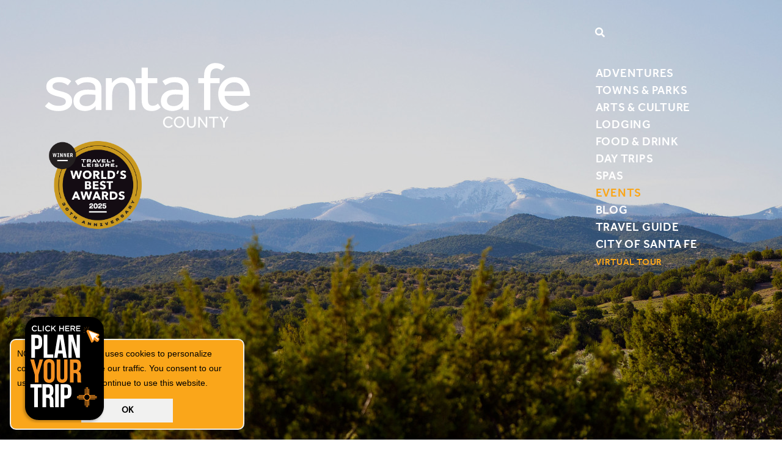

--- FILE ---
content_type: text/html; charset=UTF-8
request_url: https://santafenmtrue.com/events/the-santa-fe-opera-apprentice-community-concert-at-rancho-encantado
body_size: 7366
content:
<!doctype html><html
lang="en"><head><meta
charset="utf-8"><meta
http-equiv="X-UA-Compatible" content="IE=edge"><meta
name="viewport" content="width=device-width, initial-scale=1, shrink-to-fit=no"><title>The Santa Fe Opera Apprentice Community Concert at Rancho Encantado | Santa Fe is New Mexico True</title><meta
name="description" content="The Santa Fe Opera Apprentice Community Concert at Rancho Encantado|SantaFeNMTrue" /><link
rel="canonical" href="https://santafenmtrue.com/events/the-santa-fe-opera-apprentice-community-concert-at-rancho-encantado" /><link
rel="shortcut icon" href="/favicons/favicon.ico"><meta
name="msapplication-TileColor" content="#da532c"><meta
name="msapplication-config" content="/favicons/browserconfig.xml"><meta
name="theme-color" content="#ffffff"><meta
name="facebook-domain-verification" content="kh1woh8425l8kkqlinpvkl1yqzsu14" /><link
rel="preload" href="https://santafenmtrue.com/cache/ce680511f792efc677de9e8b6a07405423ccb75d.1714576771.css" as="style" onload="this.onload=null;this.rel='stylesheet'">
<noscript><link
href="/css/fontawesome/css/all.css" rel="stylesheet"><link
href="/css/calendar.css" rel="stylesheet"><link
href="/css/easy-responsive-tabs.css" rel="stylesheet"><link
href="/js/fancybox/jquery.fancybox.min.css" rel="stylesheet">
</noscript><link
rel="stylesheet" href="https://stackpath.bootstrapcdn.com/bootstrap/4.5.2/css/bootstrap.min.css" integrity="sha384-JcKb8q3iqJ61gNV9KGb8thSsNjpSL0n8PARn9HuZOnIxN0hoP+VmmDGMN5t9UJ0Z" crossorigin="anonymous"><link
rel="stylesheet" href="https://cdnjs.cloudflare.com/ajax/libs/animate.css/4.1.1/animate.min.css" /><link
href="https://santafenmtrue.com/cache/d29414a9cdcee677fe8e7f10821437464a3994e1.1751490959.css" rel="stylesheet"><link
rel="preload" href="/css/print.css" as="style" onload="this.onload=null;this.rel='stylesheet'">
<noscript><link
href="/css/print.css" rel="stylesheet">
</noscript> <script>!function(t){"use strict";t.loadCSS||(t.loadCSS=function(){});var e=loadCSS.relpreload={};if(e.support=function(){var e;try{e=t.document.createElement("link").relList.supports("preload")}catch(t){e=!1}return function(){return e}}(),e.bindMediaToggle=function(t){var e=t.media||"all";function a(){t.media=e}t.addEventListener?t.addEventListener("load",a):t.attachEvent&&t.attachEvent("onload",a),setTimeout(function(){t.rel="stylesheet",t.media="only x"}),setTimeout(a,3e3)},e.poly=function(){if(!e.support())for(var a=t.document.getElementsByTagName("link"),n=0;n<a.length;n++){var o=a[n];"preload"!==o.rel||"style"!==o.getAttribute("as")||o.getAttribute("data-loadcss")||(o.setAttribute("data-loadcss",!0),e.bindMediaToggle(o))}},!e.support()){e.poly();var a=t.setInterval(e.poly,500);t.addEventListener?t.addEventListener("load",function(){e.poly(),t.clearInterval(a)}):t.attachEvent&&t.attachEvent("onload",function(){e.poly(),t.clearInterval(a)})}"undefined"!=typeof exports?exports.loadCSS=loadCSS:t.loadCSS=loadCSS}("undefined"!=typeof global?global:this);</script> <script>// Config for async Webfonts - added to <head> to minimise FOUT
	  WebFontConfig = {
	    google: { families: [ 'Open Sans:300,400,600,700', 'Roboto Condensed:400,700' ] }
	  };
	  (function() {
	    var wf = document.createElement('script');
	    wf.src = ('https:' == document.location.protocol ? 'https' : 'http') +
	      '://ajax.googleapis.com/ajax/libs/webfont/1.6.26/webfont.js';
	    wf.type = 'text/javascript';
	    wf.async = 'true';
	    var s = document.getElementsByTagName('script')[0];
	    s.parentNode.insertBefore(wf, s);
	  })();</script> <style>/* fix flashing carat on menu items - inline deliberately */
		@media (min-width: 992px) { .dropdown-toggle::after { display: none !important; } }</style>
<!--[if lt IE 9]> <script src="https://oss.maxcdn.com/libs/html5shiv/3.7.0/html5shiv.js"></script> <script src="https://oss.maxcdn.com/libs/respond.js/1.4.2/respond.min.js"></script> <![endif]--><meta
property="og:description" content="The concert will include various solo and ensemble works including favorite pieces from opera and musical theater. Seating is first come, first served." /><meta
property="og:url" content="https://santafenmtrue.com/events/the-santa-fe-opera-apprentice-community-concert-at-rancho-encantado" /><meta
property="og:title" content="The Santa Fe Opera Apprentice Community Concert at Rancho Encantado" /> <script type="text/javascript">(function(i,s,o,g,r,a,m){i['GoogleAnalyticsObject']=r;i[r]=i[r]||function(){(i[r].q=i[r].q||[]).push(arguments)},i[r].l=1*new Date();a=s.createElement(o),
		m=s.getElementsByTagName(o)[0];a.async=1;a.src=g;m.parentNode.insertBefore(a,m)
		})(window,document,'script','//www.google-analytics.com/analytics.js','__gaTracker');
		
		__gaTracker('create', 'UA-77508604-2', 'auto');
		__gaTracker('set', 'forceSSL', true);
		__gaTracker('send','pageview');</script>  <script async src="https://www.googletagmanager.com/gtag/js?id=DC-6395021"></script> <script>window.dataLayer = window.dataLayer || [];
	  function gtag(){dataLayer.push(arguments);}
	  gtag('js', new Date());
	  gtag('config', 'DC-6395021');</script>
 <script>gtag('event', 'conversion', {
	    'allow_custom_scripts': true,
	    'send_to': 'DC-6395021/retar/gener0+standard'
	  });</script> <noscript><img
src="https://ad.doubleclick.net/ddm/activity/src=6395021;type=retar;cat=gener0;dc_lat=;dc_rdid=;tag_for_child_directed_treatment=;tfua=;npa=;gdpr=${GDPR};gdpr_consent=${GDPR_CONSENT_755};ord=1?" width="1" height="1" alt=""/></noscript>
 <script id="visit_widget_script_tag" type="text/javascript" src="https://scripts.visitwidget.com/santafenmtrue.visitwidget.com/Santa%20Fe/visit_widget.js"></script> <script type="text/javascript" src="https://scripts.visitwidget.com/santafenmtrue.visitwidget.com/app_banner_config.js"></script> <script type="text/javascript" src="https://scripts.visitwidget.com/app_banner_v2.min.js"></script>  <script>!function(e,t,n,p,a,o,s){e[p]||((a=e[p]=function(){a.process?a.process.apply(a,arguments):a.queue.push(arguments)}).queue=[],a.t=+new Date,(o=t.createElement(n)).async=1,o.src="https://pxl.datafyhq.com/js/pxl.js?t="+864e5*Math.ceil(new Date/864e5),(s=t.getElementsByTagName(n)[0]).parentNode.insertBefore(o,s))}(window,document,"script","opix"),opix("init","NM-SAN-002"),opix("event","pageload")</script> </head><body
class="entry510" itemscope itemtype="http://schema.org/WebPage"><div
id="skrollr-body">
<a
name="top" data-hs-anchor="true"></a><header><div
class="logo">
<a
href="/">
<img
src="/images/SFC-logo.svg" alt="SantaFe County" /><meta
itemprop="name" content="Logo" />
<img
style="max-width:50%;" src="/uploads/images/wba-2025-gold.png" alt="Worlds Best Award 2025" /><meta
itemprop="name" content="Logo" />
</a></div><nav
class="navbar navbar-expand-lg"><div
class="container d-lg-none">
<button
class="navbar-toggler" type="button" data-toggle="collapse" data-target="#navbarNavDropdown" aria-controls="navbarSupportedContent" aria-expanded="false" aria-hidden="true" aria-label="Toggle navigation">
<span
class="navbar-toggler-icon"></span>
</button></div><div
class="container p-0"><div
class="collapse navbar-collapse" id="navbarNavDropdown"><div
class="search-icon">
<i
class="fa fa-search" aria-hidden="true"></i><div
class="head-searchBox togglesearch"><form
id="search_form" method="post" action="https://santafenmtrue.com/"  ><div
class='hiddenFields'>
<input
type="hidden" name="params" value="eyJyZXN1bHRfcGFnZSI6InNlYXJjaCIsInJlcXVpcmVkIjoia2V5d29yZHMifQ" />
<input
type="hidden" name="ACT" value="32" />
<input
type="hidden" name="site_id" value="1" />
<input
type="hidden" name="csrf_token" value="81096600ad4c6013fcca4967de026dceef74e8d7" /></div><fieldset>
<label
for="keywords">Search</label><div
class="ui-front" style="display: inline;"><input
id="keywords" type="text" name="keywords" value="" placeholder="Search"></div>
<button
class="button" type="submit">Go</button></fieldset></form></div></div><ul
class="nav navbar-nav mr-auto"><li
class="nav-item">
<a
href="/adventures" class="nav-link" >Adventures</a></li><li
class="nav-item dropdown">
<a
href="/towns-parks" class="nav-link dropdown-toggle" >Towns & Parks</a><ul
class="dropdown-menu submenu"><li>
<a
href="/towns-parks/towns-villages" class="dropdown-item" >Towns To Visit</a></li><li>
<a
href="/towns-parks/parks-monuments-preserves" class="dropdown-item" >Parks, Monuments & Preserves</a></li></ul></li><li
class="nav-item dropdown">
<a
href="/arts-culture" class="nav-link dropdown-toggle" >Arts & Culture</a><ul
class="dropdown-menu submenu"><li>
<a
href="/arts-culture/museums" class="dropdown-item" >Museums</a></li><li>
<a
href="/arts-culture/galleries" class="dropdown-item" >Galleries</a></li><li>
<a
href="/arts-culture/opera" class="dropdown-item" >Opera</a></li><li>
<a
href="/arts-culture/pueblos" class="dropdown-item" >Pueblos</a></li><li>
<a
href="/arts-culture/historic-landmarks" class="dropdown-item" >Historic Landmarks</a></li><li>
<a
href="/arts-culture/festivals-markets" class="dropdown-item" >Festivals & Markets</a></li><li>
<a
href="/arts-culture/group-travel" class="dropdown-item" >Group Travel </a></li><li>
<a
href="/arts-culture/route-66" class="dropdown-item" >Route 66</a></li></ul></li><li
class="nav-item">
<a
href="/lodging" class="nav-link" >Lodging</a></li><li
class="nav-item dropdown">
<a
href="/food-spirits" class="nav-link dropdown-toggle" >Food & Drink</a><ul
class="dropdown-menu submenu"><li>
<a
href="/food-spirits/dining" class="dropdown-item" >Restaurants</a></li><li>
<a
href="/food-spirits/breweries-distilleries" class="dropdown-item" >Breweries & Distilleries</a></li></ul></li><li
class="nav-item">
<a
href="/day-trips" class="nav-link" >Day Trips</a></li><li
class="nav-item">
<a
href="/health-wellness" class="nav-link" >Spas</a></li><li
class="nav-item">
<a
href="/events" class="nav-link active" >Events</a></li><li
class="nav-item">
<a
href="/blog" class="nav-link" >Blog</a></li><li
class="nav-item">
<a
href="/travel_guide" class="nav-link" target="_blank">Travel Guide</a></li><li
class="nav-item">
<a
href="/city-of-santa-fe" class="nav-link" target="_blank">City of Santa Fe</a></li><li
class="nav-item">
<a
href="/virtual-tour" class="nav-link" >Virtual Tour</a></li></ul></ul></div></div></nav></header><meta
name="twitter:card" content="summary_large_image"><meta
name="twitter:title" content="The Santa Fe Opera Apprentice Community Concert at Rancho Encantado"><meta
name="twitter:description" content="The concert will include various solo and ensemble works including favorite pieces from opera and musical theater. Seating is first come, first served. "><meta
name="twitter:image:src"
content=""><div
class="innerps dtbanner"><div
class="daytripsprimaryimg lazyBg" style="background-position: center !important;">
<img
class="lazy" data-src='/uploads/images/banners/_medium/banner-blog.jpg' data-srcset="/uploads/images/banners/_large/banner-blog.jpg 1350w,
/uploads/images/banners/_medium/banner-blog.jpg 930w,
/uploads/images/banners/_small/banner-blog.jpg 690w,
/uploads/images/banners/_xsmall/banner-blog.jpg 475w" /><div
class="sizer"></div></div></div><main><div
class="container"><p
class="alleventslink"><a
href="https://santafenmtrue.com/events"><i
class="fal fa-chevron-left"></i></i> All Events</a></p></div><article
class="eventDetail" itemscope itemtype="http://schema.org/Event"><div
class="section"><div
class="block container"><h1>The Santa Fe Opera Apprentice Community Concert at Rancho Encantado</h1><div
class="row"><div
class="col-md-7"><meta
itemprop="description" content="The concert will include various solo and ensemble works including favorite pieces from opera and musical theater. Seating is first come, first served. " /><meta
itemprop="url" content="https://santafenmtrue.com/events/the-santa-fe-opera-apprentice-community-concert-at-rancho-encantado" /><meta
itemprop="mainEntityOfPage" content="https://santafenmtrue.com/events/the-santa-fe-opera-apprentice-community-concert-at-rancho-encantado" /><div
style="display: none !important;"><meta
itemprop="name" content="Santa Fe is New Mexico True" /></div><div
class="image" itemprop="image" itemscope itemtype="http://schema.org/ImageObject"
style="display: none !important;"><meta
itemprop="url" content="https://santafenmtrue.com//images/no-image.jpg" /><meta
itemprop="height" content="Unknown" /><meta
itemprop="width" content="Unknown" /><meta
itemprop="caption" content="The Santa Fe Opera Apprentice Community Concert at Rancho Encantado" /></div><p
class="date">
<meta
itemprop="startDate" content=" June 13, 2023"><meta
itemprop="endDate" content=" Jun 13, 2023"></p><div
class="detail"><p>The Santa Fe Opera Apprentice Community Concert at Rancho Encantado</p><p>The Santa Fe Opera is proud to announce their Apprentice Concerts of the 2023 Season. The Four Seasons Resort Rancho Encantado and the Drury Plaza Hotel host these FREE concerts featuring the talented young singers from the Santa Fe Opera&rsquo;s Apprentice Program for Singers.&nbsp;</p><p>The concert will include various solo and ensemble works including favorite pieces from opera and musical theater. Seating is first come, first served. Dinner and drinks are available in the hotel&rsquo;s restaurant.&nbsp;</p><p>Thursday, June 8 at 6 pm<br
/>
Four Seasons Resort Rancho Encantado Ballroom<br
/>
198 State Road 592, Santa Fe, NM 87506</p><p>Tuesday, June 13 at 6 pm<br
/>
Four Seasons Resort Rancho Encantado Ballroom<br
/>
198 State Road 592, Santa Fe, NM 87506</p><p>Monday, June 19 at 7 pm<br
/>
The Drury Plaza Hotel Garden<br
/>
828 Paseo de Peralta, Santa Fe, NM, 87501</p></div></div><div
class="col-md-5"><div
class="eventinfobox"><h3>Event Information</h3><p><i
class="fas fa-map-marked-alt"></i> <span
class="yellowtxt">Location:</span>
Four Seasons Resort Rancho Encantado Ballroom 198 State Road 592, Santa Fe, NM 87506</p><div
class="moreinfo"><p>https://www.santafeopera.org</p></div><p><i
class="fas fa-ticket-alt"></i> <span
class="yellowtxt">Cost:</span></p></div>
<span
itemprop="location" itemscope itemtype="http://schema.org/Place"><meta
itemprop="name" content="Four Seasons Resort Rancho Encantado Ballroom 198 State Road 592, Santa Fe, NM 87506"><meta
itemprop="address" content="Four Seasons Resort Rancho Encantado Ballroom 198 State Road 592, Santa Fe, NM 87506">
</span><div
class="lodgingbox"><h2 class="recolodging">Recommended Lodging</h2><div
class="lodgingList"><div
class="hover-description"><div
class="row"><div
class="col-12" title="It can&#39;t get more romantic than this sweet bed and breakfast, set out in the country on 10 glorious acres. The spectacular views seem to go on for miles. By day, explore walking trails and relax in the courtyard with a koi pond and waterfall. By night, gaze into Santa Fe County&#39;s deep dark skies from your room with panoramic views. Once you&#39;ve checked in to this authentically restored hacienda, you&rsquo;ll never want to leave.6 unique rooms"><h4>Bobcat Inn</h4>
<span
class="lllDescription" ><p>It can&#39;t get more romantic than this sweet bed and breakfast, set out in the country on 10 glorious acres. The spectacular views seem to go on for miles. By day, explore walking trails and relax in the courtyard with a koi pond and waterfall. By night, gaze into Santa Fe County&#39;s deep dark skies from your room with panoramic views. Once you&#39;ve checked in to this authentically restored hacienda, you&rsquo;ll never want to leave.</p><p>6 unique rooms</p></span><p>
<a
href="https://www.bobcatinn.com/" target="_blank">BobCatInn.com</a></p></div></div></div><div
class="hover-description"><div
class="row"><div
class="col-12" title="Plug into the wild at KitFox, New Mexico&#39;s #1 glamping destination. The unique glamping tents are surrounded in a picturesque setting, making your stay comfortable and chic. The elegant decor combined with the natural landscape makes for a breathtaking ambiance and peaceful nights stay. Surrounded by National Forests, the area boasts a variety of outdoor activities such as hiking, fishing, OHV trails, horseback riding, and more! With close proximity to Santa Fe, you can enjoy the city&#39;s vibrant history, arts, shops, restaurants, and more! Book your stay at the dreamy KitFox Hotel &amp; Lodging today!"><h4>KitFox</h4>
<span
class="lllDescription" ><p>Plug into the wild at KitFox, New Mexico&#39;s #1 glamping destination. The unique glamping tents are surrounded in a picturesque setting, making your stay comfortable and chic. The elegant decor combined with the natural landscape makes for a breathtaking ambiance and peaceful nights stay. Surrounded by National Forests, the area boasts a variety of outdoor activities such as hiking, fishing, OHV trails, horseback riding, and more! With close proximity to Santa Fe, you can enjoy the city&#39;s vibrant history, arts, shops, restaurants, and more! Book your stay at the dreamy KitFox Hotel &amp; Lodging today!</p></span><p>
<a
href="https://staykitfox.com/" target="_blank">staykitfox.com</a></p></div></div></div></div></div><div
class="recommendbox"><h2 class="werecommend">We Also Recommend</h2><ul><li><a
href="https://santafenmtrue.com/events/winter-brew-2026">Winter Brew 2026</a></li></ul><ul><li><a
href="https://santafenmtrue.com/events/big-blues-from-texas">Big Blues from Texas</a></li></ul><ul><li><a
href="https://santafenmtrue.com/events/the-strumbellas-at-meowwolf">The Strumbellas at MeowWolf</a></li></ul><ul><li><a
href="https://santafenmtrue.com/events/the-big-new-mex-review">The Big New Mex Review at Tumbleroot</a></li></ul><ul><li><a
href="https://santafenmtrue.com/events/the-wailers-50th-anniversary-of-rastaman-vibration">The Wailers, 50th Anniversary of Rastaman Vibration</a></li></ul></div></div><style>.recommendbox, .lodgingbox {
								line-height: 1.5;
								text-align: left;
								font-family: 'effraregular';
								color: #000;
								box-sizing: border-box;
								outline: 0 !important;
								margin: 0;
								border: 0;
								font-weight: inherit;
								font-style: inherit;
								font-size: 100%;
								vertical-align: baseline;
								padding: 25px;
								background: #fff;
								margin-top: 30px;
							}

							.recommendbox h2, .lodgingbox h2{
								font-size: 1.5em;
								text-transform: uppercase;
							}

							.lodgingbox h4{
								font-size: 16px;
								font-weight: bold;
								margin-bottom: 0px;
							}

							.lodgingbox .lllDescription p{
								white-space: nowrap;
								overflow: hidden;
								text-overflow: ellipsis;
								margin-bottom: 0px;
							}

							.lodgingbox .lllDescription p:not(:first-child){
								display: none;
							}

							.recommendbox ul {
								list-style-type: none;
								margin: 0;
								padding: 0;
							}

							.recommendbox li {
								padding-bottom: 10px;
								overflow: hidden;
								text-overflow: ellipsis;
								white-space: nowrap;
							}


							.recommendbox li:before {
								content: '\f073';
								display: inline;
								margin-right: 6px;
								font-family: "Font Awesome 5 Pro" !important;
							}</style></div></div></div></article></main><footer
style="background:;"><div
class="container"><div
class="row"><div
class="col-md-4"></div><div
class="col-md-8 text-md-right"><div
class="formWrapper text-md-left d-inline-block"><h5>Sign Up for E-News</h5><form
id="signup-form" role="form" class="form-horizontal" action="https://xynergy.createsend.com/t/r/s/hjllijd/" method="post"><div
class="form-group">
<input
name="cm-name" placeholder="Name" type="text" required="">
<input
name="cm-hjllijd-hjllijd" placeholder="Email Address" type="email" required="">
<input
type="submit" value="Submit" style="background:;"></div></form><div
align="center"></div></div><ul
class="social"><li>
<a
href="https://www.facebook.com/santafenmtrue/" target="_blank" rel="noopener">
<i
class="fab fa-facebook-f fa-inverse"></i>
</a></li><li>
<a
href="https://twitter.com/SantaFeNMTrue" target="_blank" rel="noopener">
<i
class="fab fa-twitter fa-inverse"></i>
</a></li><li>
<a
href="https://www.instagram.com/santafecountynmtrue/" target="_blank" rel="noopener">
<i
class="fab fa-instagram fa-inverse"></i>
</a></li><li>
<a
href="https://www.tripadvisor.com/Tourism-g60958-Santa_Fe_New_Mexico-Vacations.html" target="_blank" rel="noopener">
<i
class="fab fa-tripadvisor fa-inverse"></i>
</a></li><li>
<a
href="https://www.yelp.com/city/santa-fe-nm-us" target="_blank" rel="noopener">
<i
class="fab fa-yelp fa-inverse"></i>
</a></li></ul>
</a><p><a
href="https://www.santafecountynm.gov/"><p><img
src="https://santafenmtrue.com/uploads/images/SantaFeCountyLogo_176x89.png" alt="Santa Fe County Logo"></p><p><img
src="https://santafenmtrue.com/images/sfc-true-logo.png" alt="SantaFe County is New Mexico True"><p><a
href="https://www.santafe.org/thecitydifferent/"></p><img
src="https://santafenmtrue.com/uploads/images/SantaFe_Logo_Tagline_Turquoise_2023_2eaea8dd-bf1e-487e-ae17-16ecc5344c3d.png" alt="SantaFe County is New Mexico True"></p><p><a
href="https://www.visitalbuquerque.org"><img
src="https://santafenmtrue.com/uploads/images/VABQ_Long_Two_Color_Orange_web.png" alt="VABQ Logo"></a></p></div></div></div><div
class="linktotop">
<a
href="#top">↑</a></div></footer></div> <script defer src="https://code.jquery.com/jquery-3.5.1.min.js" integrity="sha256-9/aliU8dGd2tb6OSsuzixeV4y/faTqgFtohetphbbj0=" crossorigin="anonymous"></script> <script defer src="https://cdn.jsdelivr.net/npm/popper.js@1.16.1/dist/umd/popper.min.js" integrity="sha384-9/reFTGAW83EW2RDu2S0VKaIzap3H66lZH81PoYlFhbGU+6BZp6G7niu735Sk7lN" crossorigin="anonymous"></script> <script defer src="https://stackpath.bootstrapcdn.com/bootstrap/4.5.2/js/bootstrap.min.js" integrity="sha384-B4gt1jrGC7Jh4AgTPSdUtOBvfO8shuf57BaghqFfPlYxofvL8/KUEfYiJOMMV+rV" crossorigin="anonymous"></script> <script defer src="https://cdnjs.cloudflare.com/ajax/libs/jquery-cookie/1.4.1/jquery.cookie.min.js"></script> <script defer src="https://santafenmtrue.com/cache/b3a61eaf219163a3268a5ad036c7497cf8734c25.1637089403.js"></script>  <script>(function(w,d,s,l,i){w[l]=w[l]||[];w[l].push({'gtm.start':
new Date().getTime(),event:'gtm.js'});var f=d.getElementsByTagName(s)[0],
j=d.createElement(s),dl=l!='dataLayer'?'&l='+l:'';j.async=true;j.src=
'https://www.googletagmanager.com/gtm.js?id='+i+dl;f.parentNode.insertBefore(j,f);
})(window,document,'script','dataLayer','GTM-P56XLNT');</script>  <script src="//cdnjs.cloudflare.com/ajax/libs/cookieconsent2/3.1.0/cookieconsent.min.js"></script> <style>.cc-color-override--1142760347 .cc-btn:hover, .cc-color-override--1142760347 .cc-btn:focus {
		color: #ffffff;
	}
	.cc-window.cc-floating.cc-type-info.cc-theme-block.cc-bottom.cc-left.cc-color-override--1142760347 {
		border: 2px solid #edece8;
		border-radius: 10px;
	}
	body .cc-window.cc-floating {
		padding: 10px;
	}
	body .cc-window.cc-floating .cc-message {
			font-size: 14px;
	}
	
	body .cc-window.cc-floating .cc-compliance {
		max-width: 200px;
		min-width: 150px;
		align-self: center;
	}</style> <script>window.addEventListener("load",function(){
	    window.cookieconsent.initialise({
	        "palette":{"popup":{
	            "background":"rgb(250, 166, 26)",
	            "text":"#000",
	            "link":'#000',
	            },
	            "button":{
	                "background":"rgb(241, 241, 240)",
					"text":"#000"
	                }
	                },
	                "position":"bottom-left",
	                "expiryDays":30,
	                "content":{
	                    "message":"NOTICE: This website uses cookies to personalize content and to analyze our traffic. You consent to our use of cookies if you continue to use this website.","link":"","href":"","dismiss":"OK"
	                }
	            })
	    });</script> </body></html>

--- FILE ---
content_type: text/css
request_url: https://santafenmtrue.com/cache/d29414a9cdcee677fe8e7f10821437464a3994e1.1751490959.css
body_size: 10467
content:
.owl-carousel{display:none;width:100%;-webkit-tap-highlight-color:transparent;position:relative;z-index:1}.owl-carousel .owl-stage{position:relative;-ms-touch-action:pan-Y;touch-action:manipulation;-moz-backface-visibility:hidden}.owl-carousel .owl-stage:after{content:".";display:block;clear:both;visibility:hidden;line-height:0;height:0}.owl-carousel .owl-stage-outer{position:relative;overflow:hidden;-webkit-transform:translate3d(0px, 0px, 0px)}.owl-carousel .owl-wrapper,
.owl-carousel .owl-item{-webkit-backface-visibility:hidden;-moz-backface-visibility:hidden;-ms-backface-visibility:hidden;-webkit-transform:translate3d(0, 0, 0);-moz-transform:translate3d(0, 0, 0);-ms-transform:translate3d(0, 0, 0)}.owl-carousel .owl-item{position:relative;min-height:1px;float:left;-webkit-backface-visibility:hidden;-webkit-tap-highlight-color:transparent;-webkit-touch-callout:none}.owl-carousel .owl-item
img{display:block;width:100%}.owl-carousel .owl-nav.disabled,
.owl-carousel .owl-dots.disabled{display:none}.owl-carousel .owl-nav .owl-prev,
.owl-carousel .owl-nav .owl-next,
.owl-carousel .owl-dot{cursor:pointer;-webkit-user-select:none;-khtml-user-select:none;-moz-user-select:none;-ms-user-select:none;user-select:none}.owl-carousel .owl-nav button.owl-prev,
.owl-carousel .owl-nav button.owl-next,
.owl-carousel button.owl-dot{background:none;color:inherit;border:none;padding:0
!important;font:inherit}.owl-carousel.owl-loaded{display:block}.owl-carousel.owl-loading{opacity:0;display:block}.owl-carousel.owl-hidden{opacity:0}.owl-carousel.owl-refresh .owl-item{visibility:hidden}.owl-carousel.owl-drag .owl-item{-ms-touch-action:pan-y;touch-action:pan-y;-webkit-user-select:none;-moz-user-select:none;-ms-user-select:none;user-select:none}.owl-carousel.owl-grab{cursor:move;cursor:grab}.owl-carousel.owl-rtl{direction:rtl}.owl-carousel.owl-rtl .owl-item{float:right}.no-js .owl-carousel{display:block}.owl-carousel
.animated{animation-duration:1000ms;animation-fill-mode:both}.owl-carousel .owl-animated-in{z-index:0}.owl-carousel .owl-animated-out{z-index:1}.owl-carousel
.fadeOut{animation-name:fadeOut}@keyframes
fadeOut{0%{opacity:1}100%{opacity:0}}.owl-height{transition:height 500ms ease-in-out}.owl-carousel .owl-item{}.owl-carousel .owl-item .owl-lazy{opacity:0;transition:opacity 400ms ease}.owl-carousel .owl-item .owl-lazy[src^=""], .owl-carousel .owl-item .owl-lazy:not([src]){max-height:0}.owl-carousel .owl-item img.owl-lazy{transform-style:preserve-3d}.owl-carousel .owl-video-wrapper{position:relative;height:100%;background:#000}.owl-carousel .owl-video-play-icon{position:absolute;height:80px;width:80px;left:50%;top:50%;margin-left:-40px;margin-top:-40px;background:url("https://santafenmtrue.com/js/owl-carousel/assets/owl.video.play.png") no-repeat;cursor:pointer;z-index:1;-webkit-backface-visibility:hidden;transition:transform 100ms ease}.owl-carousel .owl-video-play-icon:hover{-ms-transform:scale(1.3, 1.3);transform:scale(1.3, 1.3)}.owl-carousel .owl-video-playing .owl-video-tn,
.owl-carousel .owl-video-playing .owl-video-play-icon{display:none}.owl-carousel .owl-video-tn{opacity:0;height:100%;background-position:center center;background-repeat:no-repeat;background-size:contain;transition:opacity 400ms ease}.owl-carousel .owl-video-frame{position:relative;z-index:1;height:100%;width:100%}.owl-item.active .item
.kb{animation:mobileburns 20s infinite}@media screen and (min-width: 800px){.owl-item.active .item
.kb{animation:kenburns 20s infinite}}.owl-item.active .item
span{animation:noburns 0s infinite}@keyframes
kenburns{0%{opacity:0.5}3%{opacity:1}97%{opacity:1}100%{opacity:0.5}}@keyframes kenburns-OLD{0%{transform:scale3d(1, 1, 1) translate3d(0px,0px,0px);animation-timing-function:ease-in;opacity:0.5;margin-top:0%}3%{transform:scale3d(1.02, 1.02, 1.02) translate3d(-4px,-1px,-1px);animation-timing-function:ease-in;opacity:1;margin-top:-0.02%}45%{transform:scale3d(1.25, 1.25, 1.25) translate3d(-50px,-15px,0px);animation-timing-function:ease-in;opacity:1;margin-top:-0.25%}60%{transform:scale3d(1.25, 1.25, 1.25) translate3d(-50px,-15px,0px);animation-timing-function:ease-in;opacity:1;margin-top:-0.25%}97%{transform:scale3d(1.02, 1.02, 1.02) translate3d(-4px,-1px,-1px);animation-timing-function:ease-in;opacity:1;margin-top:-0.02%}100%{transform:scale3d(1, 1, 1) translate3d(0px, 0px, 0px);animation-timing-function:ease-in;opacity:0.5;margin-top:0%}}@keyframes
mobileburns{0%{opacity:0.5}3%{opacity:1}97%{opacity:1}100%{opacity:0.5}}@keyframes mobileburns-OLD{0%{transform:scale3d(1, 1, 1) translate3d(0px,0px,0px);animation-timing-function:ease-in;opacity:0.5;margin-top:0%}5%{transform:scale3d(1.05, 1.05, 1.05) translate3d(-10px,-3px,-3px);animation-timing-function:ease-in;opacity:1;margin-top:-0.05%}65%{transform:scale3d(1.5, 1.5, 1.5) translate3d(-100px,-30px,0px);animation-timing-function:ease-in;opacity:1;margin-top:-0.5%}80%{transform:scale3d(1.5, 1.5, 1.5) translate3d(-100px,-30px,0px);animation-timing-function:ease-in;opacity:1;margin-top:-0.5%}95%{transform:scale3d(1.05, 1.05, 1.05) translate3d(-10px,-3px,-3px);animation-timing-function:ease-in;opacity:1;margin-top:-0.05%}100%{transform:scale3d(1, 1, 1) translate3d(0px, 0px, 0px);animation-timing-function:ease-in;opacity:0.5;margin-top:0%}}@keyframes
noburns{100%{transform:scale3d(1, 1, 1) translate3d(0px, 0px, 0px);animation-timing-function:ease-in}}
.navbar-nav.sm-collapsible .sub-arrow{position:absolute;top:50%;right:0;margin:-0.7em 0.5em 0 0;border:1px
solid rgba(0, 0, 0, .1);border-radius: .25rem;padding:0;width:2em;height:1.4em;font-size:1.25rem;line-height:1.2em;text-align:center}.navbar-nav.sm-collapsible .sub-arrow::before{content:'+'}.navbar-nav.sm-collapsible .show>a>.sub-arrow::before{content:'-'}.navbar-dark .navbar-nav.sm-collapsible .nav-link .sub-arrow{border-color:rgba(255, 255, 255, .1)}.navbar-nav.sm-collapsible .has-submenu{padding-right:3em}.navbar-nav.sm-collapsible .nav-link,
.navbar-nav.sm-collapsible .dropdown-item{position:relative}.navbar-nav:not(.sm-collapsible) .nav-link .sub-arrow{display:inline-block;width:0;height:0;margin-left: .255em;vertical-align: .255em;border-top: .3em solid;border-right: .3em solid transparent;border-left: .3em solid transparent}.fixed-bottom .navbar-nav:not(.sm-collapsible) .nav-link .sub-arrow,
.fixed-bottom .navbar-nav:not(.sm-collapsible):not([data-sm-skip]) .dropdown-toggle::after{border-top:0;border-bottom: .3em solid}.navbar-nav:not(.sm-collapsible) .dropdown-item .sub-arrow,
.navbar-nav:not(.sm-collapsible):not([data-sm-skip]) .dropdown-menu .dropdown-toggle::after{position:absolute;top:50%;right:0;width:0;height:0;margin-top:-.3em;margin-right:1em;border-top: .3em solid transparent;border-bottom: .3em solid transparent;border-left: .3em solid}.navbar-nav:not(.sm-collapsible) .dropdown-item.has-submenu{padding-right:2em}.navbar-nav .scroll-up,
.navbar-nav .scroll-down{position:absolute;display:none;visibility:hidden;height:20px;overflow:hidden;text-align:center}.navbar-nav .scroll-up-arrow,
.navbar-nav .scroll-down-arrow{position:absolute;top:-2px;left:50%;margin-left:-8px;width:0;height:0;overflow:hidden;border-top:7px solid transparent;border-right:7px solid transparent;border-bottom:7px solid;border-left:7px solid transparent}.navbar-nav .scroll-down-arrow{top:6px;border-top:7px solid;border-right:7px solid transparent;border-bottom:7px solid transparent;border-left:7px solid transparent}.navbar-nav.sm-collapsible .dropdown-menu .dropdown-menu{margin: .5em}.navbar-nav:not([data-sm-skip]) .dropdown-item{white-space:normal}.navbar-nav:not(.sm-collapsible) .sm-nowrap>li>.dropdown-item{white-space:nowrap}
@font-face{font-family:'effra_lightregular';src:url('https://santafenmtrue.com/css/fonts/effra_std_lt-webfont.woff2') format('woff2'),
url('https://santafenmtrue.com/css/fonts/effra_std_lt-webfont.woff') format('woff');font-weight:normal;font-style:normal}@font-face{font-family:'effraregular';src:url('https://santafenmtrue.com/css/fonts/effra_std_rg-webfont.woff2') format('woff2'),
url('https://santafenmtrue.com/css/fonts/effra_std_rg-webfont.woff') format('woff');font-weight:normal;font-style:normal}@font-face{font-family:'effra_mediumregular';src:url('https://santafenmtrue.com/css/fonts/efframedium-regular-webfont.woff2') format('woff2'),
url('https://santafenmtrue.com/css/fonts/efframedium-regular-webfont.woff') format('woff');font-weight:normal;font-style:normal}@font-face{font-family:'hand_testregular';src:url('https://santafenmtrue.com/css/fonts/handtest-webfont.woff2') format('woff2'),
url('https://santafenmtrue.com/css/fonts/handtest-webfont.woff') format('woff');font-weight:normal;font-style:normal}.fa,.fas,.far,.fal,.fad,.fab{font-family:"Font Awesome 5 Pro" !important}.social .fa, .social .fas, .social .far, .social .fal, .social .fad, .social
.fab{font-family:'Font Awesome 5 Brands' !important}html,body,div,span,object,iframe,h1,h2,h3,h4,h5,h6,p,blockquote,pre,a,abbr,acronym,address,code,del,dfn,em,img,q,dl,dt,dd,ol,ul,li,fieldset,form,label,legend,table,caption,tbody,tfoot,thead,tr,th,td{margin:0;padding:0;border:0;font-weight:inherit;font-style:inherit;font-size:100%;vertical-align:baseline}*{-webkit-font-smoothing:antialiased}*{outline:0
!important}a
img{border:none}blockquote:before,blockquote:after,q:before,q:after{content:""}blockquote,q{quotes:"" ""}body{font-family:'effraregular';background:#FFF;color:#000}p{margin:0
0 25px}blockquote{margin:25px
45px;background:#eee;padding:25px
45px;color:#666;font-style:italic;border-left:4px solid #F00;position:relative}blockquote:before{font-family:'Font Awesome 5 Pro';content:"\f10d";position:absolute;left:15px;top:25px}blockquote>*:last-child{margin-bottom:0}strong{font-weight:bold}em,dfn{font-style:italic}dfn{font-weight:bold}sup,sub{line-height:0}abbr,acronym{border-bottom:1px dotted #666}address{margin:0
0 25px;font-style:italic}del{color:#666}pre{margin:25px
0;white-space:pre}pre,code,tt{font:1em 'andale mono', 'lucida console',monospace;line-height:1.5}h1,h2,h3,h4,h5,h6{color:#faa61a}h1{font-size:2.3em;line-height:1.3em;margin-bottom:30px}h2{font-size:1.5em;line-height:1.2em;margin-bottom:25px}h3{font-size:1.3em;line-height:1.2em;margin-bottom:20px}h4{font-size:1.2em;line-height:1em;margin-bottom:15px;color:#333}h5{font-size:1em;margin-bottom:10px;color:#333}h6{font-size:1em;margin-bottom:10px}h1 img, h2 img, h3 img, h4 img, h5 img, h6
img{margin:0}a{color:#faa62d;text-decoration:none}a:focus,a:hover{color:#000;text-decoration:none}ul,ol,dl{margin:0
0 25px 25px}li ul, li
ol{margin:0
25px}dl
dt{font-weight:bold}dd{margin-left:25px}table{border-collapse:separate;border-spacing:0;margin-bottom:25px}table caption,th,td{text-align:left;font-weight:normal}table,td,th{vertical-align:middle}th, td, table
caption{padding:5px
10px;border:1px
solid #000}td, table caption, tbody
th{border-top:0px}td:not(:first-child),th:not(:first-child){border-left:0px}th{font-weight:bold;background:#c3d9ff}tr:nth-child(even) td{background:#f2f2f2}table
caption{font-style:italic}img{max-width:100%;height:auto}img.lazy{background:url('https://santafenmtrue.com/css/images/loading.gif') no-repeat 50% 50%;background-size:100px 100px}.gm-style
img{height:initial !important}img[style*="float: left"]{max-width:50%;margin:0
15px 10px 0}img[style*="float: right"]{max-width:50%;margin:0
0 10px 15px}@media (max-width: 575px){img[style*="float: left"], img[style*="float: right"]{margin:0
auto 25px;display:block;max-width:100%;float:none !important}}.error{color:red;background:#fff;padding:5px;border:1px
solid red;margin:10px
0;display:inline-block}.iframe-container{overflow:hidden;position:relative;padding-top:56.25%}.iframe-container
iframe{border:0;height:100%;left:0;position:absolute;top:0;width:100%}.lazyBg>img.lazy{display:block;height:0px !important;width:0px !important}a, .navbar-nav .nav-link,button{-webkit-transition:all 0.2s ease;-moz-transition:all 0.2s ease;-o-transition:all 0.2s ease;transition:all 0.2s ease;font-family:"effraregular",sans-serif}.button{display:inline-block;padding:3px
15px;background:#faa62d;color:#FFF;border:0;cursor:pointer}.button:hover, .button:focus, .iconLink:hover .button, .iconLink:focus
.button{background:#111;color:#FFF;text-decoration:none}.button:after{font-family:'Font Awesome 5 Pro';font-weight:400;content:"\f105";padding-left:10px}.button[target="_blank"]:after{font-family:'Font Awesome 5 Pro';font-weight:400;content:"\f08e";padding-left:10px}.button.back:after{display:none}.button.back:before{font-family:'Font Awesome 5 Pro';font-weight:400;content:"\f053";padding-right:10px}.alert{opacity:1 !important;background:#faa61a;color:#FFF;border-radius:0;border:0px;text-align:center;margin:0;max-height:0px;padding:0
60px 0 15px;overflow:hidden;-webkit-transition:all 0.75s ease-out;-moz-transition:all 0.75s ease-out;-o-transition:all 0.75s ease-out;transition:all 0.75s ease-out}.alert.show{max-height:200px;padding-top:10px;padding-bottom:10px}.alert
.button{margin-left:10px;font-size:0.9em;padding:1px
15px;background:#d8921f}.alert .button:hover, .alert .button:focus{background:#FFF;color:#d8921f}.alert
.close{opacity:1;font-size:2em;padding:6px
14px}header{position:absolute;z-index:999;width:100%}header
.logo{width:26.8%;margin:70px
0px 0px 5.5vw;animation:fadeUp ease-out 1500ms;animation-iteration-count:1;animation-fill-mode:forwards;animation-delay:2s;-webkit-animation-delay:2s;opacity:0}@keyframes
fadeUp{0%{opacity:0;padding-top:40px;filter:blur(4px)}100%{opacity:1;padding-top:0px;filter:blur(0px)}}.searchBox{margin:10px}.searchBox
label{display:none}.ui-autocomplete .ui-menu-item{text-align:left}.login,.cart{display:inline-block;margin:10px}.navbar{margin:0;padding:0;position:absolute;width:180px;right:40px;top:75px}.navbar-expand-lg>.container,.navbar-expand-lg>.container-fluid{padding:10px
15px}.navbar-brand{color:#FFF;margin-left:10px}.navbar-toggler{border-color:#FFF}.navbar-toggler-icon{background-image:url("/images/search-mobile.png")}.navbar-nav{margin:0;padding:0
15px;width:100%}.navbar-nav .nav-item{width:100%}.navbar-nav .nav-link{font-family:'effra_mediumregular','effraregular'}.navbar-nav .nav-item:last-child
a{font-size:15px;color:#faa61a;margin-top:4px}.navbar-nav .nav-item:last-child a:hover{color:#fff}main{margin-top:30px;clear:both}main.home{padding-top:30px;margin-top:0}.bgoverlay{position:relative}.bgoverlay:before{position:absolute;content:'';width:100%;height:100%;left:0px;top:0px;background:rgba(0,0,0,0.15);z-index:1}main.home .bgoverlay:before{}main.home
.bgoverlay{}main.home .bgoverlay
.zoomitem{top:0;left:0;overflow:hidden}main.home .bgoverlay .zoomitem
img{-webkit-transition:0.6s ease;transition:0.6s ease;display:block}main.home .bgoverlay:hover
img{-webkit-transform:scale(1.1);transform:scale(1.1)}main p, .blogInfo, .summary, .blogDetail p, .ItineraryDetail
p{font-family:'effra_lightregular',sans-serif}main
a{font-family:'effraregular',sans-serif}.block{margin-bottom:45px;background:none}.entry200 .section
.fullWidthBanner{margin-top:-50px}.block>*:last-child,.block.row>div[class^="col-"]>*:last-child{margin-bottom:0}.section>.block:first-child{margin-top:45px}.section
.overlay{padding:46px
0 1px}.home .section
.overlay{padding:10px
0px 56px}.section.snapWidget{background:#f1f1f0}.section.snapWidget
.overlay{padding:75px
0 15px}.section.snapWidget .overlay
.block{margin:0}.section.snapWidget
h2{font-family:'effraregular'}@media (min-width: 1200px){.section .txtanim h2,
.section .txtanim
p{opacity:0}}.fadeuptxt{animation:fadeUpTxt ease-out 1200ms;animation-iteration-count:1;animation-fill-mode:forwards}@keyframes
fadeUpTxt{0%{opacity:0;padding-top:55px}100%{opacity:1;padding-top:0px}}@supports (-webkit-touch-callout: none){.section .txtanim h2,
.section .txtanim
p{opacity:1}.fadeuptxt{animation:fadeUpTxt ease-out 1200ms;animation-iteration-count:1;animation-fill-mode:forwards}@keyframes
fadeUpTxt{0%{opacity:0;padding-top:35px}100%{opacity:1;padding-top:0px}}}.section.lightgrey{background:#f2f2f2}.section.darkgrey{background:#333}.section.red{background:#ac0005}.section.bgVideo{position:relative;background-color:transparent !important;background-position:center;background-size:cover}.section.bgVideo
.videoForeground{z-index:-1;pointer-events:none;overflow:hidden;position:absolute;left:0;top:0;width:100%;height:100%}.section.bgVideo .videoForeground
iframe{width:100vw;height:56.25vw;min-height:100vh;min-width:177.77vh;position:absolute;top:50%;left:50%;transform:translate(-50%, -50%)}.section.bgVideo
.overlay{width:100%;display:flex;align-items:center;padding:145px
0 100px;background:rgba(0,0,0,0.5)}.section.bgImg{background-position:center;background-repeat:no-repeat;background-size:cover}.section.bgImg.top{background-position:center top}.section.bgImg.bottom{background-position:center bottom}.section.bgImgOrVid.white
.overlay{background:rgba(255,255,255,0.5)}.section.bgImgOrVid.lightgrey
.overlay{background:rgba(200,200,200,0.5)}.section.bgImgOrVid.darkgrey
.overlay{background:rgba(51,51,51,0.5)}.section.bgImgOrVid.red
.overlay{background:rgba(172,0,5,0.5)}#anchormenu,.anchorsticky{text-align:center;padding:0px;max-width:1035px;line-height:1.6em;margin:0
auto;padding:5px
0px}#dtsublinks{text-align:center;padding:30px
0px;min-width:100%;line-height:1.6em;margin:0
auto;background:#fff;z-index:99}.daytripnav{padding:30px
0px 0px !important}.daytripnav.sticky{padding:30px
0px 25px !important}#anchormenu a,
#dtsublinks
a{text-transform:uppercase;color:#000;margin-right:25px;font-size:17px;line-height:1.8em;white-space:nowrap}.entry51 #anchormenu
.box{max-width:920px}#anchormenu a:hover,
#dtsublinks a:hover{color:#faa61a}#anchormenu .box,
#dtsublinks
.box{max-width:1035px;margin:0
auto}#anchormenu .box li,
#dtsublinks .box
li{list-style:none;display:inline}.anchorsticky{margin:-20px auto 28px}#anchormenu.sticky{position:fixed;top:0;width:100%;background:#faa61a;text-align:center;left:0px;max-width:100%;padding:0px
0;box-shadow:0px 0px 5px #ccc;z-index:9}#dtsublinks{width:100%;background:#fff;text-align:center;left:0px;max-width:100%;padding:20px
0px 20px;box-shadow:0px 0px 5px #ccc;z-index:9}#dtsublinks.sticky{background:#faa61a;position:fixed;top:0;padding:0px}#anchormenu.sticky a,
#dtsublinks.sticky
a{color:#FFF}.anchorsticky.sticky{}#anchormenu.sticky .box,
#dtsublinks.sticky
.box{padding:20px
0px 20px}#anchormenu.sticky .box:empty{display:none}.sticky+main{padding-top:60px}.section.daytripintro>.block:first-child{margin-top:0px}.introtext{text-align:center;padding-bottom:75px}.offwhite{background:#edece8}.introtext .overlay,
.introtext
.block{padding-top:0;padding-bottom:0;margin:0px
auto}.introtext
.overlay{font-size:1.5em;font-family:'effra_lightregular';line-height:1.35em}.introtext
h1{font-size:2em;margin-bottom:20px;line-height:1em}.introtext
h2{font-family:"effraregular";font-size:1.6em}.dark, .dark h1, .dark h2, .dark h3, .dark h4, .dark h5, .dark
h6{color:#FFF}.dark
a{color:#FFF}.light{color:#000}.light h1, .light h2, .light h3, .light h4, .light h5, .light h6, .light a:not(.button){color:#F00}.home{}.home
h1{font-size:2.8em;line-height:1.2em}.home
.block{font-size:1.7em;line-height:1.4em;background:none;font-family:"effra_lightregular",sans-serif;margin-bottom:75px}footer{background:#faa61a;padding:80px
0px 100px 0px;font-size:1.1em;font-family:"effra_lightregular";line-height:1.2em;color:#000}footer
p{color:#000;line-height:1.4em;font-size:1.1em}footer
h4{font-size:1.2em;font-weight:400;font-family:"effraregular";color:#000}footer
h5{font-size:1.1em;font-family:"effraregular";color:#000}footer
img{opacity:0.85;max-width:227px}footer
form{margin:1px
0px 30px}footer form
input{border:none;background:#fff;padding:12px
18px;margin-right:0px;font-size:14px;width:200px;color:#000}.entry1 footer form
input{background:#ccc}footer form input[type=submit]{background:#000;color:#fff;font-size:14px;padding:12px
20px;margin-left:-3px;width:auto}footer
.social{text-align:right}footer .social
a{background:#000;text-align:center;display:inline-block;width:40px;height:40px;border-radius:50%;-webkit-border-radius:50%;-moz-border-radius:50%;padding:11px
0 0}footer .social a:hover{background:#fff}footer .social a:hover
i{color:#faa61a}footer
.copyright{background:#333;color:#FFF;padding:10px
0 5px;margin-top:5px}footer .copyright
p{margin-bottom:5px}footer .copyright
a{color:#FFF}footer
.social{margin:10px
0 35px}footer .social
li{display:inline-block;list-style-type:none;padding-right:10px}footer
.linktotop{position:fixed;width:180px;bottom:15px;right:5.25vw;opacity:0}footer
.linktotop.show{opacity:1}footer .linktotop
a{display:block;text-decoration:none;color:#faa62d;border-radius:50%;-webkit-border-radius:50%;-moz-border-radius:50%;background:#222;border:0px
solid #fff;height:72px;width:72px;text-align:center;padding:21px
0 0 0;font-size:2.75em}footer .linktotop a:hover{color:#fff}footer .linktotop .arrow-up{width:0px;height:0px;border-left:19px solid transparent;border-right:19px solid transparent;border-bottom:15px solid #222}.banner{position:relative;width:100%;left:0px;top:0px;z-index:0;overflow:hidden}.owl-carousel .owl-stage{transition:none !important}.banner .item
.kb{position:absolute;width:100%;height:100%;top:0px;left:0px;background-repeat:no-repeat !important;background-size:cover !important}.owl-carousel .item:before{position:absolute;width:100%;height:100%;top:0;left:0;background:rgba(0,0,0,0.15);content:'';display:block;z-index:99}.owl-carousel .item
.lazyBg{background-size:cover}.owl-carousel .item
img{height:100%;max-height:100vh;display:block;position:relative;z-index:9}.owl-carousel .item
.sizer{width:100vw;height:475px;max-height:100vh}.owl-carousel .item
span{position:absolute;bottom:65px;left:0;width:100%;text-align:center;z-index:999;color:#fff;font-family:"hand_testregular";font-size:1.6em;line-height:1em;padding:0
20px}.entry4 .owl-carousel .item span,
.entry5 .owl-carousel .item span,
.entry8 .owl-carousel .item
span{display:none}.owl-carousel .owl-dots{position:absolute;left:0;bottom:20px;width:100%;text-align:center}.owl-carousel .owl-dots .owl-dot
span{width:14px;height:14px;border:1px
solid #fff;margin:1px
4px;background:none;display:block;-webkit-backface-visibility:visible;transition:opacity .2s ease;border-radius:30px}.owl-carousel .owl-dots .owl-dot.active
span{width:15px;height:15px;margin:0px
3px;background:#faa61a}.owl-carousel .owl-nav{display:none}.scrolldown{display:none;text-align:center;position:absolute;left:50%;bottom:0;transform:translateX(-50%);color:#fff;z-index:1;height:82px}.scrolldown
span{display:block;position:relative;animation:chevronupdown 2s linear infinite;font-size:1.7em;margin-top:25px}@keyframes
chevronupdown{0%,100%{bottom:20px}50%{bottom:35px}}.sectionslider .owl-carousel .owl-dots{bottom:10px;padding:15px}.primaryimg{position:relative;background-position:center center !important;height:100vh;display:block;background-repeat:no-repeat !important;background-size:cover}.daytripsprimaryimg{position:relative;background-position:top center !important;display:block;background-repeat:no-repeat !important;background-size:cover !important}.primaryimg:before,.daytripsprimaryimg:before{position:absolute;width:100%;height:100%;top:0px;left:0;background:rgba(0,0,0,0.15);content:'';display:block;z-index:8}.daytripsprimaryimg:before{top:0px}.dtbanner
.sizer{min-height:725px}.sfcnmt{text-align:center;padding:15px}.sfcnmt
img{display:inline-block;max-height:60px}#festivities_home{padding:100px
0px;width:100%}#festivities_home
h2{color:#fff;font-size:3em;line-height:1.6em}#festivities_home
h3{color:#fff}#festivities_home
.dateTime{margin:-18px 0px 18px}#festivities_home
.eventDescCol{margin-bottom:30px}#festivities_home
.bigtext{color:#fff}#festivities_home .bigtext:hover{color:#000}.banner.lazyBg{background-position:center;background-size:cover;background-repeat:no-repeat}.banner.lazyBg
.overlay{min-height:200px;text-align:center;background:rgba(0,0,0,0.4);position:relative;display:flex;align-items:center}.banner.lazyBg .overlay .container>*{color:#FFF}.banner.lazyBg .overlay
h1{margin-bottom:10px}.banner.lazyBg .overlay:after{content:"";width:100%;height:120px;position:absolute;bottom:0;left:0;pointer-events:none}div.lazyBg,
.businessList .activityItem .imgoverlay,
.dtimgoverlay,
.activityItem .text-center{position:relative}.blogDetail .detail
.dtimgoverlay{display:inline-block}div.lazyBg:before,
.businessList .activityItem .imgoverlay:before,
.dtimgoverlay:before,
.activityItem .text-center:before{position:absolute;content:'';width:100%;height:100%;left:0px;top:0px;background:rgba(0,0,0,0.15);z-index:1}.activityItem .text-center:before,
.dtimgoverlay:before,
.businessList .activityItem .imgoverlay:before{height:calc(100% - 7px)}.breadcrumbs{padding:10px
0}.singleContent
.boxed{padding:30px}.singleContent
.boxed.white{background:#FFF}.singleContent
.boxed.white.transparent{background:rgba(255,255,255,0.8)}.singleContent
.boxed.red{background:#F00}.singleContent
.boxed.red.transparent{background:rgba(255,0,00,0.6)}.singleContent
.boxed.grey{background:#333}.singleContent
.boxed.grey.transparent{background:rgba(0,0,0,0.5)}.contentImage
.img{display:flex;align-items:center;width:100%;height:100%}.contentImage .img
img{margin-bottom:25px}.contentImage
.bgCoverImg{background-position:center;background-repeat:no-repeat;background-size:cover;width:100%;height:100%}@media (max-width: 991px){.contentImage
.bgCoverImg{background-image:none !important}}.contentImage
.content{display:flex;align-items:center;width:100%;height:100%}.contentVideo
.video{display:flex;align-items:center;height:100%;width:100%}.contentVideo .video>div{margin-bottom:25px}.contentVideo
.content{display:flex;align-items:center;width:100%;height:100%}.contentVideo
.bgVideo{position:relative;width:100%;padding-top:56.25%}.contentVideo .bgVideo.embed-responsive-21by9{padding-top:42.85714%}.contentVideo .bgVideo.embed-responsive-4by3{padding-top:75%}.contentVideo .bgVideo.embed-responsive-1by1{padding-top:100%}.contentVideo .bgVideo
.videoForeground{z-index:-1;pointer-events:none;overflow:hidden;position:absolute;left:0;top:0;bottom:0;right:0}.contentVideo .bgVideo .videoForeground
iframe{width:100%;height:100%;position:absolute;top:50%;left:50%;transform:translate(-50%, -50%)}.container-fluid
.fullWidthBanner{margin-left:-15px;margin-right:-15px}.fullWidthBanner>img{display:block;width:100%}.ctaGrid{justify-content:center}.cta>img{display:block;width:100%}.testimonial{margin-bottom:5px}.testimonial
.author{text-align:right}.testimonial .author:before{content:"- "}.ctaStrip .text>*:last-child{margin-bottom:0px}.ctaStrip .link
.button{margin-top:30px;white-space:nowrap}.iconLinkGrid{justify-content:center}.iconLinkGrid>div{margin-bottom:30px}.iconLink{display:block;text-align:center}.iconLink
.icon{display:block;background:#333;max-width:100%;width:150px;height:150px;padding:30px;border-radius:50%;margin:0
auto 10px;color:#FFF}.iconLink .icon
img{display:inline-block;max-width:85px;max-height:85px}.iconLink
.heading{display:block;font-size:1.1em}.iconLink
.text{display:block;margin:15px
auto 0}.iconLink
.linkBtn{display:block;margin:15px
auto 0}a.iconLink
.heading{color:#00F}a.iconLink:hover .heading, a.iconLink:focus
.heading{color:#F00}.contactForm{align-items:center}.contactForm
.info{text-align:center}.parallax-window{min-height:500px;background:transparent;margin-bottom:30px;position:relative}.parallax-window
.overlay{color:#FFF;font-size:1em;background-color:rgba(0,0,0,0.5);display:flex;align-items:center;position:absolute;left:0;top:0;width:100%;height:100%}.parallax-mirror
img{height:initial !important}.fancybox-thumbs{top:auto;width:auto;bottom:0;left:0;right:0;height:95px;padding:10px
10px 5px 10px;box-sizing:border-box;background:rgba(0, 0, 0, 0.3);overflow-x:hidden}.fancybox-show-thumbs .fancybox-inner{right:0;bottom:95px}.productItem{margin-top:30px}.productItem
.image{float:right;margin:0
0 0 20px}.productDetail
.image{float:right;margin:0
0 30px 20px;max-width:50%}.productDetail .productInfo>div{margin:10px
0}.productDetail
.description{clear:both;margin-top:45px}.checkoutButtons{margin:30px
0;text-align:center}@keyframes
arrowSpinOut{0%{transform:rotate(0deg)}100%{transform:rotate(180deg)}}@keyframes
arrowSpinIn{0%{transform:rotate(180deg)}100%{transform:rotate(0deg)}}.accordion{}.card{border-color:#C1C1C1}.card-header{font-size:1em;line-height:1.4em;padding:0}.card-header
h4{margin:0}.card-header
a{display:block;padding:10px
10px 10px 30px;position:relative;cursor:pointer}.card-header a:hover, .card-header a:focus{text-decoration:none !important}.card-header a
.fa{display:inline-block;height:15px;width:15px;font-size:14px;line-height:12px;position:absolute;left:9px;top:12px;animation:0.4s ease 0s normal forwards 1 running arrowSpinOut}.card-header a.collapsed
.fa{animation:0.4s ease 0s normal forwards 1 running arrowSpinIn}.card-body{border:0px;padding-left:30px;padding-bottom:5px}.noheight{height:0px !important}.pagetitle{height:110px;background:url(https://santafenmtrue.com/images/bg-pagetitle.svg);background-size:contain;background-repeat:no-repeat;padding:10px
0px;text-align:center;width:175px;position:relative;margin:-1px auto 0px;opacity:1}.pagetitle
h1{color:#fff;position:absolute;line-height:1em;font-size:1.1em;text-transform:uppercase;top:46%;-ms-transform:translateY(-52%);transform:translateY(-52%);width:100%}.head-searchBox{right:10px;top:-30px;position:absolute;display:none}.head-searchBox
label{display:none}.head-searchBox
input{padding:2px}.head-searchBox .ui-autocomplete{display:none !important}.search-icon
i{color:#fff;position:absolute;right:220px;top:-60px;cursor:pointer}@media (min-width: 576px){.pagetitle{height:140px;width:223px;margin:24px
0 0 0;opacity:0}.pagetitle
h1{font-size:1.5em;padding:8px;letter-spacing:1px;font-family:'effra_mediumregular','effraregular'}.pagetitle.pgup{margin-top:-104px;transition:all 0.5s;opacity:1}.pagetitle.pgdown{margin-top:24px;transition:all 0.5s;opacity:0}}.activityList{}.activityItem{text-align:center;padding:70px
0 0;font-size:18px}.activityItem
h2{text-transform:uppercase;font-size:2.2em;letter-spacing:2px}.activityItem
h4{font-size:1.8em;letter-spacing:-1px;color:#faa61a}.activityItem
h5{font-size:1.2em;letter-spacing:0px;margin-bottom:4px;color:#faa61a}.activityItem .activity-bizlist{margin:-10px 0px 50px}.activityItem .activity-bizlistitem
a{color:#000;font-family:'effra_lightregular';padding:0px
3px}.activityItem .activity-bizlistitem
.bizname{color:#faa62d;font-family:'effraregular';font-size:1.1em}.activityItem .activity-bizlistitem a:hover{text-decoration:underline}.activityItem .activity-bizlistitem
h4{font-size:1.1em;margin:0
0 4px;letter-spacing:0px}.activityItem .activity-bizlistitem h4
a{color:#faa62d;font-family:'effraregular'}.activityItem .text-center~h4{margin-top:50px}.businessList{}.businessList
.activityItem{text-align:left;padding:62px
0px 50px;margin-bottom:5px}.businessList
h3{font-family:"effraregular";font-size:2em}main.business-listings{margin-top:0px}.yellowtxt{color:#faa62d}h2.subcategoryname{color:#faa62d;font-size:1.75em;margin:32px
0px 30px;text-transform:uppercase;letter-spacing:2px;opacity:0}.fadeupscn{animation:fadeUpScn ease-out 1000ms;animation-iteration-count:1;animation-fill-mode:forwards}@keyframes
fadeUpScn{0%{opacity:0;margin:62px
0px 0px}100%{opacity:1;margin:32px
0px 30px}}.activityItem
.contentColumns{margin-bottom:60px;border-top:2px solid #edece8;border-bottom:2px solid #edece8;padding:10px
0px;margin-top:-10px}.activityItem .contentColumns .col-md-6{border-right:2px solid #edece8;font-size:0.9em;padding:10px
15px;line-height:1.2em}.activityItem .contentColumns .col-md-6:last-child{border-right:0px}.daytripsList{position:relative;left:0px;top:0px;width:100%;height:100%;margin:-30px 0 0 0}.daytripsList
.daytripItem{background-repeat:no-repeat !important;background-size:cover !important;min-height:100vh !important;position:sticky;top:0;-webkit-position:sticky}.daytripsList .daytripItem:before{position:absolute;width:100%;height:100%;top:0;left:0;background:rgba(0,0,0,0.15);content:'';display:block;z-index:-1}.daytripsList .daytripItem
h2{font-size:10em;text-transform:uppercase;color:#fff;padding:25px
0 15px 90px;max-width:1100px;line-height:0.85em}.daytripsList .daytripItem:first-child
h2{padding-top:30%}.daytripsList .daytripItem
.itinerary{color:#fff;text-decoration:none;padding:23px
40px;border:2px
solid #faa61a;margin:0px
0px 50px 175px;font-size:1.8em;text-transform:uppercase;letter-spacing:2px;display:inline-block}.daytripsList .daytripItem .itinerary:hover{background:#faa61a}.daytripintro{margin:-10px 0px 60px}.daytripintro
.container{padding:55px
0px 20px}.dtpagetitle
h1{font-size:8.5em;max-width:1000px;line-height:0.85em;text-transform:uppercase;margin:60px
0 0 0}.daytripintro
h2{font-size:3em;line-height:1em}.daytripintro
p{font-size:1.7em;line-height:1.4em;font-family:'effra_lightregular'}.insidertip{background:#e63e31;color:#fff;padding:30px
60px;font-size:1.2em;line-height:1.2em;margin:50px
auto 50px}.insidertip
h2{font-size:1.5em;text-transform:uppercase;color:#fff;margin:0
0 18px 0}.ItineraryDetail
p{font-size:17px;letter-spacing:0.01em}.ItineraryDetail
h2{font-size:2.3em;line-height:1.1em}.dtimgcaption{}.dtitemcontent{margin:0;position:absolute;top:50%;-ms-transform:translateY(-50%);transform:translateY(-50%)}.categoriesList,.tagsList{margin-bottom:30px}.categoriesList ul, .tagsList ul, .archivesList
ul{margin-bottom:0px}.archivesList
.archiveLink{display:block}.archivesList .archiveLink:last-child{margin-bottom:15px}.archivesList .panel-title a
.fa{top:12px}.videoThumb{position:relative}.videoThumb
.playBtn{top:39%;left:41%;background:url('https://santafenmtrue.com/css/images/youtubePlay.png') no-repeat;width:40px;height:28px;display:inline-block;position:absolute}.newsItem{margin-top:30px}.newsItem .image, .newsItem
.videoThumb{float:right;max-width:200px}.newsItem
h2{margin-bottom:15px}.newsItem .summary, .newsItem
.readMore{margin:10px
0}.blogItem{margin:0px
0px 5px;padding:55px
0 1px}.blogItem .image, .blogItem
.videoThumb{}.blogItem
h2{margin-bottom:15px;font-size:1.75em}.blogItem .summary, .blogItem
.readMore{margin:10px
0}.blogItem
.readMore{float:right}.blogDetail
.detail{margin-top:36px}.blogDetail
h1{font-family:'effraregular';font-size:3.2em;font-weight:normal}.blogDetail .detail
.container{margin-top:20px}.blogDetail .detail .container
h2{font-size:2em;font-family:'effra_lightregular';text-transform:uppercase;margin:15px
0px 0px 0px}.blogSidebar
.searchBox{margin-bottom:30px}.blogSidebar .searchBox
label{display:none}.paging{text-align:center;margin-bottom:30px}.socialShare{margin-top:45px}.teamItem{text-align:center;margin-bottom:45px}.teamItem .img, .teamItem h2, .teamItem
.jobTitle{margin-bottom:10px}.teamItem
.readMore{margin-bottom:0px}.eventItem{margin-top:5px}.eventsList
.eventItem{margin-bottom:5px !important;float:none;clear:both}.eventsList .eventItem .eventInfo
.date{font-size:18px;margin:-5px 0px 12px 0px;display:inline-block}.eventsList
.filters{margin-bottom:20px}.eventsList .filters
.container{display:flex;flex-direction:column;flex-wrap:wrap;justify-content:center;align:items: center;text-align:center}.eventsList .filters .container>*{margin-bottom:10px}.eventsList .filters
.filtersLabel{color:#faa61a;font-family:"effraregular";font-style:normal;font-size:20px}.eventsList .filters
.dates{display:flex}.eventsList .filters .dates
.dateFrom{margin-right:15px}.eventsList .filters
label{font-size:16px;font-family:"effra_lightregular";font-style:italic;padding-right:5px;width:80px;text-align:right}.eventsList .filters select, .eventsList .filters
input{padding:6px
10px;line-height:1em;width:190px}.eventsList .filters
button{width:190px;transform:translateX(40px);margin:0
auto}.eventItem
h2{margin-bottom:15px;font-size:1.75em}.eventItem .summary, .eventItem
.readMore{margin:10px
0}.eventItem
.readMore{float:right}.eventinfobox
h3{font-size:1.5em;text-transform:uppercase}.home .eventItem
.readMore{float:left}.alleventslink{font-size:1.2em;text-transform:uppercase}.alleventslink
a{color:#000}.alleventslink a:hover{color:#faa62d}.alleventslink a
i{font-size:1.5em;vertical-align:sub;margin-right:5px}.eventDetail{padding:35px
0px 2px;background:#edece8;margin-bottom:5px}.eventDetail
h1{line-height:1em;font-size:2.8em}.eventDetail
p.date{margin:-25px 0 30px 0px;font-weight:bold}.eventDetail
.eventinfobox{padding:25px
25px 1px 25px;background:#fff}.eventinfobox .moreinfo:before{content:'\f05a';display:inline;margin-right:6px;font-family:"Font Awesome 5 Pro" !important}.eventinfobox .moreinfo
p{margin:0px
0 15px}.paging
ul{margin:45px
0 0}.paging
li{display:inline-block;line-height:25px}.paging
li.pages{margin-right:10px}.paging li
a{border:1px
solid #000;padding:0
8px;display:inline-block;line-height:25px}.paging li
a.active{color:#000}.form
label{display:block}.form
.formInput{margin-bottom:10px}.form input[type="text"], .form input[type="password"], .form input[type="email"], .form
textarea{width:100%}.form
.formSubmit{text-align:right}.error-inline{color:#F00}.formgrab
label{font-weight:600}.freeform
label{font-weight:600}.freeform
.errors{color:#F00}.ui-autocomplete{position:absolute;background:#FFF;padding:15px;border:1px
solid #000}.ui-autocomplete
li{display:block;list-style-type:none}.ui-autocomplete li
a{display:block;cursor:pointer}.searchResult{margin-bottom:30px}.searchResult:last-child{border-bottom:0px}.limitSelect{margin-bottom:30px}.productDetail .input-mini{max-width:50px}.vmargin{margin:24px
0px}.bigtext{font-size:1.6em}.bgdarkyellow{background:#faa61a;color:#fff;font-family:"effraregular"}.bgdarkyellow
a{color:#000;font-family:"effra_lightregular"}.bgdarkyellow a:hover{color:#fff}#homectas .col-md-3{padding:0px
!Important;text-align:center;font-size:1.2em;font-family:"effraregular",sans-serif}#homectas .col-md-3:nth-child(2){margin-top:-18px}#homectas .col-md-3:nth-child(3){margin-top:32px}#homectas .col-md-3:nth-child(4){margin-top:-6px}#homectas .col-md-3
a{color:#faa61a;text-decoration:none;line-height:1em;display:block}#homectas .col-md-3 a:hover{color:#faa61a}#homectas a
.label{display:inline-block;max-width:170px;margin:12px
auto 0px;animation:lsanimout 500ms ease-out forwards}#homectas a:hover
.label{color:#faa61a;letter-spacing:1px;animation:lsanim 500ms ease-out forwards}@keyframes
lsanim{0%{letter-spacing:0px}100%{letter-spacing:2px}}@keyframes
lsanimout{0%{letter-spacing:2px}100%{letter-spacing:0px}}@media (min-width: 1199px){}.animctaup{animation:fadeup 1s forwards;-webkit-animation:fadeup 1s forwards;animation-delay:1s;-webkit-animation-delay:1s}@keyframes
fadeup{0%{margin-top:-50px;opacity:0}100%{margin-top:0px;opacity:1}}@-webkit-keyframes
fadeup{0%{margin-top:-50px;opacity:0}100%{margin-top:0px;opacity:1}}.animctadown{animation:fadedown 1s forwards;-webkit-animation:fadedown 1s forwards;animation-delay:1s;-webkit-animation-delay:1s}@keyframes
fadedown{0%{margin-top:50px;opacity:0}100%{margin-top:0px;opacity:1}}@-webkit-keyframes
fadedown{0%{margin-top:50px;opacity:0}100%{margin-top:0px;opacity:1}}.jarallax{position:relative;z-index:0;min-height:400px;margin:30px
0 0 0;background-size:cover;background-position:center center;background-attachment:fixed}.jarallax>.jarallax-img{position:absolute;object-fit:cover;font-family:'object-fit: cover;';top:0;left:0;width:100%;height:100%;z-index:-1}.nojarallax{background-size:cover !important;background-repeat:no-repeat !important;background-position:center center !important;margin:20px
0px -10px}@media (min-width: 450px){.owl-carousel .item
.sizer{height:550px}}@media (min-width: 576px){main.home{padding-top:60px}.owl-carousel .item
.sizer{height:625px}.sfcnmt{position:relative;padding:0}.sfcnmt
img{position:absolute;right:0;top:-120px}.sfcnmt.virtual
img{position:absolute;right:0;top:-270px}.owl-carousel .owl-dots{padding:0
25px;text-align:left;bottom:55px}.owl-carousel .item
span{bottom:90px;text-align:left;padding:0
30px}.innerps .banner .owl-carousel .owl-dots{text-align:right;bottom:80px}.innerps .banner .owl-carousel .item
span{text-align:right;bottom:115px}.eventsList .filters
.container{flex-direction:row}.eventsList .filters .container>*{margin-right:15px}.eventsList .filters .container>*:last-child{margin-right:0}.eventsList .filters .container>button{margin:0
0 15px;transform:none;width:initial}.eventsList .filters
.filtersLabel{flex-basis:100%}.eventsList .filters
label{width:initial}.eventsList .filters select, .eventsList .filters
input{width:170px}}@media (min-width: 768px){.alert.show{max-height:100px;font-size:1.1em}.section.bgVideo{background-image:none !important}.ctaStrip{display:flex;justify-content:space-between;align-items:center}.ctaStrip .link
.button{margin:0
0 0 45px}main.home{padding-top:60px}.owl-carousel .owl-dots .owl-dot
span{width:12px;height:12px;margin:1px
3px}.owl-carousel .owl-dots .owl-dot.active
span{width:13px;height:13px}.owl-carousel .owl-dots{padding:0
35px}.owl-carousel .item
span{padding:0
40px}.owl-carousel .item
.sizer{height:725px}}@media (min-width: 992px){.alert{position:absolute;top:0px;left:0px;width:100%;z-index:9999}.reverseLg
.row{flex-direction:row-reverse}.contentImage .img img, .contentVideo .video>div{margin-bottom:0px}.businessList .activityItem
.block{margin-bottom:0px}.businessList .activityItem .col-md-7{padding-left:35px}main.home{padding-top:75px}.owl-carousel .owl-dots{padding:0
50px}.owl-carousel .item
span{padding:0
55px}.owl-carousel .item
.sizer{min-height:725px;height:55vw}.entry4 .owl-carousel .item .sizer,
.entry5 .owl-carousel .item .sizer,
.entry8 .owl-carousel .item .sizer,
.entry200 .owl-carousel .item
.sizer{height:auto !important}.entry4 .owl-carousel .item:before,
.entry5 .owl-carousel .item:before{}.scrolldown{display:block}.entry4 .scrolldown,
.entry5 .scrolldown,
.entry8 .scrolldown,
.entry200
.scrolldown{display:none}.jarallax{min-height:475px}.eventsList .filters
.filtersLabel{flex-basis:initial}}@media (min-width: 1200px){main.home{padding-top:145px}.videoRestrictedWidth{padding:0
15%}.jarallax{min-height:550px}}@media (min-width:770px) and (max-width: 992px){.head-searchBox{right:15px;top:170px;position:absolute;display:none}.search-icon
i{color:#fff;position:absolute;right:70px;top:150px;cursor:pointer}}@media (min-width:992px) and (max-width: 1400px){.daytripsList .daytripItem
h2{font-size:8em;padding:15px
0 15px 90px;max-width:auto;line-height:0.85em}.daytripsList .daytripItem
.itinerary{padding:23px
40px;margin:0px
0px 0px 175px;font-size:1.8em;letter-spacing:2px}.nojarallax{min-height:450px}}@media (max-width: 991px){header .logo a
h2{padding:10px
0px 0px 30px;font-size:14vw;margin:0px;line-height:1em;color:#fff;letter-spacing:-3px}header .logo a
h3{padding:0px
0px 0px 29%;font-size:4vw;text-transform:uppercase;margin:0px;line-height:0em;letter-spacing:1px;color:#fff}header
.logo{width:265px;margin:40px
0px 0px 65px}.play{margin:15px
0 0 14px;width:60px;height:60px;float:right}.play
a{width:60px;height:60px;background:url('https://santafenmtrue.com/images/playvid.svg');background-size:100%;display:block}.play a:hover{background-position:center -61px}.navbar{margin:0;padding:0;position:absolute;width:105px;right:0px;top:55px}.navbar-nav .nav-link{color:#FFF;border-top:1px solid #444;padding:10px;text-align:left}.navbar-collapse{position:absolute;right:34px;background:#fff;top:51px;width:80vw;border-radius:4px;-webkit-border-radius:4px;-moz-border-radius:4px}.navbar-nav{padding:5px
15px 20px 5px}.navbar-nav .nav-link, .navbar-nav .nav-link.active{color:#000;border-top:0px;border-bottom:1px solid #AAA}.navbar-nav .nav-link:hover, .navbar-nav .nav-link:focus{color:#faa61a}.navbar-nav.sm-collapsible .has-submenu{padding-right:60px}.navbar-nav.sm-collapsible .sub-arrow{margin:0
10px 0 0;transform:translateY(-50%);border:1px
solid #FFF;color:#000}.navbar-nav .nav-link.highlighted{background:#FFF;color:#faa61a}.navbar-nav.sm-collapsible .nav-link:hover .sub-arrow, .navbar-nav.sm-collapsible .nav-link:focus .sub-arrow, .navbar-nav .nav-link.highlighted .sub-arrow{color:#F00;border-color:#F00}.dropdown-menu{background:#FFF;border-radius:0;padding:0;margin:0}.dropdown-item{padding:6px
25px}.dropdown-item:hover,.dropdown-item.active{background:transparent;color:#F00}.navbar-nav.sm-collapsible .dropdown-item:hover .sub-arrow, .navbar-nav.sm-collapsible .dropdown-item.active .sub-arrow, .navbar-nav.sm-collapsible .dropdown-item:active .sub-arrow, .navbar-nav.sm-collapsible .dropdown-item.highlighted .sub-arrow{color:#F00;border-color:#F00}.navbar-nav.sm-collapsible .dropdown-item .sub-arrow{border:1px
solid #333;color:#333}.dropdown-item.highlighted{background:#F9F9F9;color:#F00;border-bottom:1px solid #DDD}.navbar-nav.sm-collapsible .dropdown-menu .dropdown-menu{margin:0;border:0;background:#F9F9F9}.dropdown-menu .dropdown-menu .dropdown-item{padding:5px
40px}main{margin-top:0px}#festivities_home{padding:65px
15px;width:100%}#festivities_home
h2{font-size:2.2em;line-height:1.2em}#festivities_home
.eventDescCol{margin-bottom:0px}.daytripsList{margin:0px}.daytripsList .daytripItem
h2{font-size:6em;padding:15px
0 15px 0px;max-width:100%;line-height:0.85em;text-align:center}.daytripsList .daytripItem
.itinerary{padding:18px
36px;margin:0px
auto;font-size:1.6em;display:table}.businessList
h3{line-height:1em;font-size:1.8em}.nojarallax{min-height:450px}footer form
input{width:auto}footer
.linktotop{width:72px;right:5.25vw}.head-searchBox .ui-autocomplete{display:none !important}.head-searchBox
label{display:none}.head-searchBox
input{margin-left:20px}.head-searchBox{left:0px;top:20px;position:absolute;display:block !important;z-index:100}.search-icon
i{color:#fff;position:absolute;right:70px;top:100px;cursor:pointer;display:none}.navbar-nav .nav-item:nth-child(1){margin-top:40px}}@media (max-width: 767px){header .logo a
h3{padding:0px
0px 0px 64%;font-size:3.4vw}header
.logo{width:225px;margin:40px
0px 0px 35px}.owl-carousel .item
span{}p{line-height:1em}.navbar{top:45px}.home
.block{margin-bottom:25px;font-size:1.5em}.home
h1{font-size:2.4em;line-height:1em}#homectas .col-md-3, #homectas .col-md-3:nth-child(2){margin-bottom:40px}.animup,.animdown{margin-top:0px !important}footer{padding:35px
0px 30px 0px;text-align:center}footer
.social{text-align:center}.dtpagetitle
h1{font-size:4.5em}.daytripsList .daytripItem
h2{font-size:5em;padding:15px
0 15px 0px;line-height:0.85em}.daytripsList .daytripItem
.itinerary{padding:16px
36px;font-size:1.5em}#festivities_home
.eventDescCol{margin-bottom:15px;border-bottom:1px solid #fff}.nojarallax{min-height:350px}}@media (max-width: 575px){header .logo a
h3{padding:0px
0px 0px 64%;font-size:3.4vw}header
.logo{width:200px;margin:30px
0px 0px 25px}.navbar{top:25px}p{line-height:1em}main.home{padding-top:60px}.daytripsList .daytripItem
h2{font-size:4em;padding:15px
0 15px 0px;line-height:0.85em}.daytripsList .daytripItem
.itinerary{padding:14px
32px;font-size:1.4em}.dtpagetitle
h1{font-size:3.2em}.daytripintro
p{font-size:1.5em;line-height:1.2em}.nojarallax{min-height:250px}footer
.linktotop{width:60px;right:5.25vw}footer .linktotop
a{height:60px;width:60px;text-align:center;padding:15px
0 0 0;font-size:2.25em}}@media (max-width: 420px){header
.logo{width:180px;margin:30px
0px 0px 25px}}@media (min-width: 992px){header .logo a
h2{padding:75px
0px 0px 90px;font-size:9.9em;letter-spacing:-6px;margin:0px;line-height:1em;color:#fff;letter-spacing:-6px}header .logo a
h3{padding:2px
0px 0px 375px;font-size:2.5em;text-transform:uppercase;margin:0px;line-height:0em;letter-spacing:1px;color:#fff}.play{width:100px;height:100px;background-size:100%;margin-top:25px}.play
a{width:100px;height:100px;background:url('https://santafenmtrue.com/images/playvid.svg');display:block;background-size:100%}.play a:hover{background-position:center -101px}.navbar{margin:0;padding:0;position:absolute;width:250px;right:5.5vw;top:75px;flex-direction:column;align-items:flex-start}.navbar-brand,.navbar-nav>.nav-item>.nav-link>.sub-arrow{display:none}.navbar-nav{justify-content:space-between}.navbar-expand-lg .navbar-nav .nav-link{color:#FFF;padding:3.5px 0;text-transform:uppercase;font-size:17px;letter-spacing:0.04em;line-height:1em;white-space:nowrap}.navbar-nav .nav-link:hover, .navbar-nav .nav-link:focus, .navbar-nav .nav-link.active, .navbar-nav .nav-link.highlighted{color:#faa61a}.navbar-nav
.submenu{border:0px
!important;border-radius:0px !important;-webkit-border-radius:0px !important;-moz-border-radius:0px !important;background:#faa61a;color:#fff;top:0px !important;width:320px !important;height:350px !important;margin:0px
calc(5.5vw + 175px) 0px 0px !important;position:fixed !important;left:auto !important;right:0px !important;top:0px !important}.navbar-nav .submenu
li{position:relative;top:67px;padding:0px
18px 1px 80px}.navbar-nav .submenu li
a{font-family:'effraregular';font-size:18px;letter-spacing:0.02em}.navbar-nav .nav-item:nth-child(2).dropdown .submenu
li{top:97px}.navbar-nav .nav-item:nth-child(3).dropdown .submenu
li{top:90px}.navbar-nav .nav-item:nth-child(4).dropdown .submenu
li{top:157px}.navbar-nav .nav-item:nth-child(5).dropdown .submenu
li{top:187px}.navbar-nav .nav-item:nth-child(6).dropdown .submenu
li{top:217px}.navbar-nav>.nav-item>.dropdown-menu{border-top:0px}.dropdown-item{padding:3.5px 20px;color:#fff;text-align:right;font-size:17px;letter-spacing:0.04em;text-transform:uppercase;line-height:1em;font-family:effra_mediumregular}.dropdown-item.active{background:#faa61a;color:#fff}.dropdown-item:hover,.dropdown-item.active:hover,.dropdown-item.highlighted{background:#faa61a;color:#000}.navbar-nav:not(.sm-collapsible) .sm-nowrap>li>.dropdown-item{white-space:unset !important}.navbar-nav:not(.sm-collapsible) .dropdown-item .sub-arrow{margin:0
10px 0 0;transform:translateY(-40%);border:0px}.navbar-expand-lg .navbar-nav .dropdown-menu .dropdown-menu{transform:translate(2px,8px)}}@media (min-width: 768px) and (max-width:1200px){.dtpagetitle
h1{font-size:6.8em}}@media (min-width: 1200px){header
.logo{margin-top:100px}.navbar{top:105px}.navbar-expand-lg .navbar-nav .nav-link,.dropdown-item{font-size:19px;padding:4.5px 0}.navbar-nav .submenu
li{position:relative;top:99px}.navbar-nav .nav-item:nth-child(2).dropdown .submenu
li{top:125px}.navbar-nav .nav-item:nth-child(3).dropdown .submenu
li{top:110px}.navbar-nav .nav-item:nth-child(4).dropdown .submenu
li{top:193px}.navbar-nav .nav-item:nth-child(5).dropdown .submenu
li{top:209px}.navbar-nav .nav-item:nth-child(6).dropdown .submenu
li{top:107px}}.entry667
.overlay.txtanim{font-size:1.5em;font-family:'effra_lightregular';line-height:1.35em}.entry667
h2.fadeuptxt{font-family:"effraregular";font-size:1.6em}


--- FILE ---
content_type: text/javascript
request_url: https://scripts.visitwidget.com/santafenmtrue.visitwidget.com/app_banner_config.js
body_size: 492
content:
var vwAppBannerSettings = {
  appleAppId: '6503102868',
  googleAppId: 'com.visitwidget.santafecounty',
  minutesToKeepBannerClosed: null,
  showOnDesktop: false,
  showOnIOs: true,
  showOnAndroid: true,
  appIcon: 'https://dfht7c9lgb1wh.cloudfront.net/clients/app_icons/000/001/160/original/icon-120x120-1716912265.png?1716912265',
  title: 'Santa Fe NM True',
  author: 'Visit Widget LLC',
  analyticsTrackingId: 'placeholder-123456',
  onShow: function() {  },
  onHide: function() {  }
}

--- FILE ---
content_type: image/svg+xml
request_url: https://santafenmtrue.com/images/SFC-logo.svg
body_size: 2552
content:
<?xml version="1.0" encoding="utf-8"?>
<!-- Generator: Adobe Illustrator 25.2.1, SVG Export Plug-In . SVG Version: 6.00 Build 0)  -->
<svg version="1.1" id="Layer_1" xmlns="http://www.w3.org/2000/svg" xmlns:xlink="http://www.w3.org/1999/xlink" x="0px" y="0px"
	 viewBox="0 0 526 174" style="enable-background:new 0 0 526 174;" xml:space="preserve">
<style type="text/css">
	.st0{fill:#FFFFFF;}
</style>
<g>
	<path class="st0" d="M323.6,161.44l2.77,2.31c-0.41,0.63-1.1,1.38-2.06,2.25c-0.96,0.87-2.17,1.62-3.63,2.27
		c-1.46,0.65-3.15,0.97-5.08,0.97c-2.7,0-5.08-0.63-7.16-1.88c-2.08-1.25-3.69-2.96-4.85-5.12c-1.16-2.16-1.73-4.6-1.73-7.32
		c0-2.01,0.33-3.89,0.99-5.63c0.66-1.75,1.6-3.29,2.83-4.62c1.22-1.33,2.68-2.38,4.37-3.14c1.69-0.76,3.57-1.13,5.63-1.13
		c1.95,0,3.63,0.3,5.03,0.89c1.4,0.59,2.56,1.31,3.49,2.15c0.92,0.84,1.64,1.64,2.17,2.41l-2.81,2.39c-0.44-0.63-1-1.28-1.67-1.94
		c-0.67-0.66-1.51-1.22-2.52-1.67c-1-0.45-2.22-0.68-3.65-0.68c-2.01,0-3.73,0.5-5.18,1.49c-1.44,0.99-2.56,2.3-3.34,3.94
		c-0.78,1.64-1.18,3.46-1.18,5.47c0,1.98,0.39,3.78,1.18,5.41c0.78,1.62,1.89,2.91,3.32,3.86c1.43,0.95,3.12,1.42,5.08,1.42
		c1.65,0,3-0.26,4.04-0.78c1.05-0.52,1.88-1.11,2.5-1.75C322.76,162.34,323.25,161.82,323.6,161.44z"/>
	<path class="st0" d="M343.16,169.28c-1.98,0-3.82-0.37-5.53-1.11c-1.71-0.74-3.19-1.78-4.46-3.12c-1.27-1.33-2.26-2.87-2.97-4.62
		c-0.72-1.75-1.07-3.62-1.07-5.63c0-2.01,0.35-3.89,1.05-5.63s1.69-3.28,2.97-4.6c1.28-1.32,2.77-2.35,4.48-3.1
		c1.71-0.74,3.55-1.11,5.53-1.11c1.98,0,3.82,0.37,5.53,1.11c1.71,0.74,3.2,1.77,4.48,3.1c1.28,1.32,2.28,2.85,2.99,4.6
		c0.71,1.75,1.07,3.62,1.07,5.63c0,2.01-0.36,3.89-1.07,5.63c-0.72,1.75-1.71,3.29-2.99,4.62c-1.28,1.33-2.77,2.37-4.48,3.12
		C346.99,168.91,345.14,169.28,343.16,169.28z M343.16,165.56c2.01,0,3.75-0.5,5.24-1.49c1.49-0.99,2.64-2.3,3.47-3.94
		c0.83-1.64,1.24-3.43,1.24-5.39c0-1.98-0.41-3.79-1.22-5.43c-0.81-1.64-1.96-2.94-3.45-3.92c-1.49-0.98-3.25-1.46-5.28-1.46
		c-2.01,0-3.76,0.49-5.24,1.46c-1.49,0.98-2.63,2.28-3.45,3.92c-0.81,1.64-1.22,3.45-1.22,5.43c0,1.95,0.41,3.75,1.22,5.39
		c0.81,1.64,1.96,2.95,3.45,3.94C339.41,165.07,341.16,165.56,343.16,165.56z"/>
	<path class="st0" d="M362.19,158.09v-17.04h3.96v16.09c0,1.65,0.21,3.11,0.62,4.37c0.41,1.27,1.13,2.25,2.15,2.95
		c1.02,0.7,2.43,1.05,4.25,1.05c1.82,0,3.23-0.35,4.23-1.05c1-0.7,1.71-1.68,2.12-2.95c0.41-1.27,0.62-2.72,0.62-4.37v-16.09h3.96
		v17.04c0,2.09-0.39,3.98-1.18,5.67c-0.78,1.69-1.98,3.03-3.59,4.02c-1.61,0.99-3.67,1.49-6.17,1.49c-2.5,0-4.57-0.5-6.19-1.49
		c-1.62-0.99-2.83-2.33-3.61-4.02C362.58,162.08,362.19,160.19,362.19,158.09z"/>
	<path class="st0" d="M390.16,168.58v-27.52h4l15.02,21.5v-21.5h3.88v27.52h-3.96l-15.06-21.54v21.54H390.16z"/>
	<path class="st0" d="M427.05,168.58v-24.06h-9.86v-3.47h23.65v3.47h-9.82v24.06H427.05z"/>
	<path class="st0" d="M453.01,168.58v-12.3l-9.49-15.23h4.42l7.18,11.76l7.18-11.76h4.25l-9.53,15.23v12.3H453.01z"/>
</g>
<g>
	<path class="st0" d="M5.45,114.24l9.58-10.46c2.9,2.91,6.39,5.23,10.46,6.97c4.07,1.74,8.77,2.61,14.12,2.61
		c5.23,0,9.59-0.84,13.07-2.53c3.49-1.68,5.23-4.33,5.23-7.93c0-2.55-0.7-4.59-2.09-6.1c-1.39-1.51-3.78-2.88-7.15-4.1
		c-3.37-1.22-8.02-2.53-13.94-3.92c-4.18-1.05-8.25-2.47-12.2-4.27c-3.95-1.8-7.21-4.3-9.76-7.49c-2.56-3.19-3.83-7.35-3.83-12.46
		c0-5.23,1.54-9.64,4.62-13.24c3.08-3.6,7.06-6.3,11.94-8.1c4.88-1.8,9.99-2.7,15.34-2.7c6.85,0,12.78,0.9,17.78,2.7
		c4.99,1.8,9.29,4.33,12.9,7.58l-8.54,10.81c-2.44-2.21-5.49-4.07-9.15-5.58c-3.66-1.51-7.93-2.27-12.81-2.27
		c-5,0-9.01,0.81-12.02,2.44c-3.02,1.63-4.53,4.3-4.53,8.02c0,3.49,2.03,6.07,6.1,7.76c4.07,1.69,9.29,3.28,15.68,4.79
		c5.11,1.16,9.73,2.7,13.85,4.62c4.12,1.92,7.43,4.5,9.93,7.76c2.5,3.25,3.75,7.49,3.75,12.72c0,5.35-1.6,9.85-4.79,13.51
		c-3.2,3.66-7.35,6.45-12.46,8.37c-5.11,1.92-10.63,2.88-16.56,2.88C24.62,126.62,13.12,122.5,5.45,114.24z"/>
	<path class="st0" d="M132.84,124.18l-0.35-9.76c-2.91,3.95-6.88,6.94-11.94,8.98c-5.05,2.03-10.14,3.05-15.25,3.05
		c-4.42,0-8.8-0.81-13.16-2.44s-7.96-4.3-10.81-8.02c-2.85-3.72-4.27-8.65-4.27-14.81c0-8.71,3.08-15.68,9.24-20.91
		c6.16-5.23,14.93-7.84,26.32-7.84c2.55,0,5.2,0.09,7.93,0.26c2.73,0.17,5.2,0.35,7.41,0.52c2.21,0.17,3.66,0.32,4.36,0.44v-2.96
		c0-6.04-1.83-10.37-5.49-12.98c-3.66-2.61-8.63-3.92-14.9-3.92c-6.04,0-10.89,0.84-14.55,2.53c-3.66,1.69-6.71,3.4-9.15,5.14
		l-7.32-10.63c2.9-2.32,6.91-4.59,12.02-6.8c5.11-2.21,12.02-3.31,20.74-3.31c10.34,0,18.53,2.53,24.57,7.58
		c6.04,5.05,9.06,12.23,9.06,21.52v47.23c0,0.81,0,1.8,0,2.96c0,1.16,0.06,2.56,0.17,4.18H132.84z M132.32,95.07v-9.24
		c-0.58-0.23-1.92-0.44-4.01-0.61s-4.44-0.35-7.06-0.52c-2.61-0.17-5.14-0.26-7.58-0.26c-5.81,0-10.25,0.84-13.33,2.53
		c-3.08,1.69-5.17,3.78-6.27,6.27c-1.11,2.5-1.66,4.97-1.66,7.41c0,4.3,1.51,7.61,4.53,9.93c3.02,2.33,7.2,3.49,12.55,3.49
		c4.07,0,7.81-0.9,11.24-2.7c3.43-1.8,6.21-4.15,8.37-7.06C131.24,101.41,132.32,98.33,132.32,95.07z"/>
	<path class="st0" d="M174.14,124.18h-15.68V51.51c0-1.05,0-2.12,0-3.22c0-1.1-0.06-2.82-0.17-5.14h14.99l0.52,12.2
		c1.39-1.97,3.25-4.04,5.58-6.19c2.32-2.15,5.26-4.01,8.8-5.58c3.54-1.57,7.81-2.35,12.81-2.35c10.57,0,18.41,3.11,23.53,9.32
		c5.11,6.22,7.67,14.55,7.67,25.01v48.62h-15.68v-47.4c0-7.55-1.66-13.1-4.97-16.64c-3.31-3.54-7.87-5.32-13.68-5.32
		c-5.93,0-10.63,1.54-14.12,4.62c-3.49,3.08-5.96,7.06-7.41,11.94c-1.45,4.88-2.18,9.93-2.18,15.16V124.18z"/>
	<path class="st0" d="M248.21,97.69V56.21h-14.64V43.14h14.64V16.65h15.68v26.49h23.7v13.07h-23.7v39.91
		c0,6.51,1.02,10.98,3.05,13.42c2.03,2.44,4.91,3.66,8.63,3.66c3.02,0,5.55-0.46,7.58-1.39c2.03-0.93,3.98-2.32,5.84-4.18l7.15,9.59
		c-3.37,3.25-6.83,5.61-10.37,7.06c-3.55,1.45-7.75,2.18-12.63,2.18c-8.48,0-14.76-2.35-18.82-7.06
		C250.24,114.68,248.21,107.45,248.21,97.69z"/>
	<path class="st0" d="M352.24,124.18l-0.35-9.76c-2.91,3.95-6.88,6.94-11.94,8.98c-5.05,2.03-10.14,3.05-15.25,3.05
		c-4.42,0-8.8-0.81-13.16-2.44s-7.96-4.3-10.81-8.02c-2.85-3.72-4.27-8.65-4.27-14.81c0-8.71,3.08-15.68,9.24-20.91
		c6.16-5.23,14.93-7.84,26.32-7.84c2.55,0,5.2,0.09,7.93,0.26c2.73,0.17,5.2,0.35,7.41,0.52c2.21,0.17,3.66,0.32,4.36,0.44v-2.96
		c0-6.04-1.83-10.37-5.49-12.98c-3.66-2.61-8.63-3.92-14.9-3.92c-6.04,0-10.89,0.84-14.55,2.53c-3.66,1.69-6.71,3.4-9.15,5.14
		l-7.32-10.63c2.9-2.32,6.91-4.59,12.02-6.8c5.11-2.21,12.02-3.31,20.74-3.31c10.34,0,18.53,2.53,24.57,7.58
		c6.04,5.05,9.06,12.23,9.06,21.52v47.23c0,0.81,0,1.8,0,2.96c0,1.16,0.06,2.56,0.17,4.18H352.24z M351.72,95.07v-9.24
		c-0.58-0.23-1.92-0.44-4.01-0.61s-4.44-0.35-7.06-0.52c-2.61-0.17-5.14-0.26-7.58-0.26c-5.81,0-10.25,0.84-13.33,2.53
		c-3.08,1.69-5.17,3.78-6.27,6.27c-1.11,2.5-1.66,4.97-1.66,7.41c0,4.3,1.51,7.61,4.53,9.93c3.02,2.33,7.2,3.49,12.55,3.49
		c4.07,0,7.81-0.9,11.24-2.7c3.43-1.8,6.21-4.15,8.37-7.06C350.65,101.41,351.72,98.33,351.72,95.07z"/>
	<path class="st0" d="M405.05,124.18V56.21h-14.64V43.14h14.64v-6.62c0-7.32,1.33-13.3,4.01-17.95c2.67-4.65,6.16-8.07,10.46-10.28
		c4.3-2.21,8.89-3.31,13.77-3.31c4.3,0,8.51,0.67,12.63,2c4.12,1.34,7.93,3.63,11.42,6.88l-7.84,10.11c-4.3-3.6-8.89-5.4-13.77-5.4
		c-4.53,0-8.16,1.45-10.89,4.36c-2.73,2.91-4.1,7.9-4.1,14.99v5.23h23.18v13.07h-23.18v67.97H405.05z"/>
	<path class="st0" d="M509.43,102.92l8.89,9.41c-1.16,1.39-3.25,3.22-6.27,5.49c-3.02,2.27-6.94,4.3-11.76,6.1
		c-4.82,1.8-10.66,2.7-17.51,2.7c-8.37,0-15.74-1.83-22.13-5.49c-6.39-3.66-11.36-8.77-14.9-15.34c-3.55-6.56-5.31-14.14-5.31-22.74
		c0-7.9,1.71-15.04,5.14-21.44c3.43-6.39,8.19-11.47,14.29-15.25c6.1-3.77,13.1-5.66,21-5.66c9.41,0,17.02,2.27,22.83,6.8
		c5.81,4.53,10.05,10.4,12.72,17.6c2.67,7.21,4.01,14.93,4.01,23.18h-63.96c0.11,4.77,1.39,9.04,3.83,12.81
		c2.44,3.78,5.66,6.74,9.67,8.89c4.01,2.15,8.33,3.22,12.98,3.22c6.85,0,12.52-1.16,16.99-3.49
		C504.41,107.39,507.58,105.13,509.43,102.92z M456.46,76.6h47.75c-0.47-6.27-2.67-11.62-6.62-16.03
		c-3.95-4.41-9.53-6.62-16.73-6.62c-5,0-9.3,1.11-12.9,3.31c-3.6,2.21-6.36,5.03-8.28,8.45C457.76,69.14,456.69,72.77,456.46,76.6z"
		/>
</g>
</svg>
